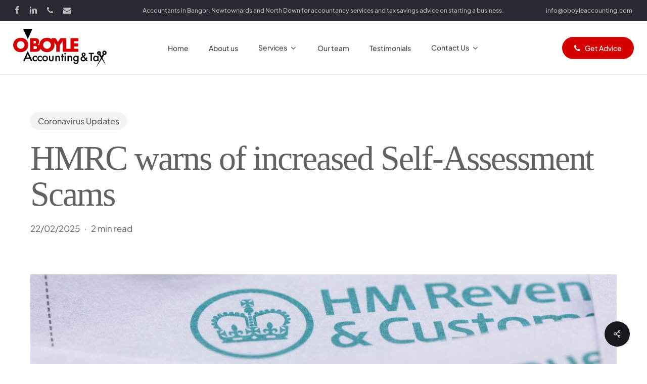

--- FILE ---
content_type: text/html; charset=utf-8
request_url: https://www.google.com/recaptcha/api2/anchor?ar=1&k=6LcLppgUAAAAAAMFs0lswSOm4Aeoq36ueTYKqiCx&co=aHR0cHM6Ly9vYm95bGVhY2NvdW50aW5nLmNvbTo0NDM.&hl=en&v=PoyoqOPhxBO7pBk68S4YbpHZ&theme=light&size=invisible&anchor-ms=20000&execute-ms=30000&cb=kssbh4qflaze
body_size: 48738
content:
<!DOCTYPE HTML><html dir="ltr" lang="en"><head><meta http-equiv="Content-Type" content="text/html; charset=UTF-8">
<meta http-equiv="X-UA-Compatible" content="IE=edge">
<title>reCAPTCHA</title>
<style type="text/css">
/* cyrillic-ext */
@font-face {
  font-family: 'Roboto';
  font-style: normal;
  font-weight: 400;
  font-stretch: 100%;
  src: url(//fonts.gstatic.com/s/roboto/v48/KFO7CnqEu92Fr1ME7kSn66aGLdTylUAMa3GUBHMdazTgWw.woff2) format('woff2');
  unicode-range: U+0460-052F, U+1C80-1C8A, U+20B4, U+2DE0-2DFF, U+A640-A69F, U+FE2E-FE2F;
}
/* cyrillic */
@font-face {
  font-family: 'Roboto';
  font-style: normal;
  font-weight: 400;
  font-stretch: 100%;
  src: url(//fonts.gstatic.com/s/roboto/v48/KFO7CnqEu92Fr1ME7kSn66aGLdTylUAMa3iUBHMdazTgWw.woff2) format('woff2');
  unicode-range: U+0301, U+0400-045F, U+0490-0491, U+04B0-04B1, U+2116;
}
/* greek-ext */
@font-face {
  font-family: 'Roboto';
  font-style: normal;
  font-weight: 400;
  font-stretch: 100%;
  src: url(//fonts.gstatic.com/s/roboto/v48/KFO7CnqEu92Fr1ME7kSn66aGLdTylUAMa3CUBHMdazTgWw.woff2) format('woff2');
  unicode-range: U+1F00-1FFF;
}
/* greek */
@font-face {
  font-family: 'Roboto';
  font-style: normal;
  font-weight: 400;
  font-stretch: 100%;
  src: url(//fonts.gstatic.com/s/roboto/v48/KFO7CnqEu92Fr1ME7kSn66aGLdTylUAMa3-UBHMdazTgWw.woff2) format('woff2');
  unicode-range: U+0370-0377, U+037A-037F, U+0384-038A, U+038C, U+038E-03A1, U+03A3-03FF;
}
/* math */
@font-face {
  font-family: 'Roboto';
  font-style: normal;
  font-weight: 400;
  font-stretch: 100%;
  src: url(//fonts.gstatic.com/s/roboto/v48/KFO7CnqEu92Fr1ME7kSn66aGLdTylUAMawCUBHMdazTgWw.woff2) format('woff2');
  unicode-range: U+0302-0303, U+0305, U+0307-0308, U+0310, U+0312, U+0315, U+031A, U+0326-0327, U+032C, U+032F-0330, U+0332-0333, U+0338, U+033A, U+0346, U+034D, U+0391-03A1, U+03A3-03A9, U+03B1-03C9, U+03D1, U+03D5-03D6, U+03F0-03F1, U+03F4-03F5, U+2016-2017, U+2034-2038, U+203C, U+2040, U+2043, U+2047, U+2050, U+2057, U+205F, U+2070-2071, U+2074-208E, U+2090-209C, U+20D0-20DC, U+20E1, U+20E5-20EF, U+2100-2112, U+2114-2115, U+2117-2121, U+2123-214F, U+2190, U+2192, U+2194-21AE, U+21B0-21E5, U+21F1-21F2, U+21F4-2211, U+2213-2214, U+2216-22FF, U+2308-230B, U+2310, U+2319, U+231C-2321, U+2336-237A, U+237C, U+2395, U+239B-23B7, U+23D0, U+23DC-23E1, U+2474-2475, U+25AF, U+25B3, U+25B7, U+25BD, U+25C1, U+25CA, U+25CC, U+25FB, U+266D-266F, U+27C0-27FF, U+2900-2AFF, U+2B0E-2B11, U+2B30-2B4C, U+2BFE, U+3030, U+FF5B, U+FF5D, U+1D400-1D7FF, U+1EE00-1EEFF;
}
/* symbols */
@font-face {
  font-family: 'Roboto';
  font-style: normal;
  font-weight: 400;
  font-stretch: 100%;
  src: url(//fonts.gstatic.com/s/roboto/v48/KFO7CnqEu92Fr1ME7kSn66aGLdTylUAMaxKUBHMdazTgWw.woff2) format('woff2');
  unicode-range: U+0001-000C, U+000E-001F, U+007F-009F, U+20DD-20E0, U+20E2-20E4, U+2150-218F, U+2190, U+2192, U+2194-2199, U+21AF, U+21E6-21F0, U+21F3, U+2218-2219, U+2299, U+22C4-22C6, U+2300-243F, U+2440-244A, U+2460-24FF, U+25A0-27BF, U+2800-28FF, U+2921-2922, U+2981, U+29BF, U+29EB, U+2B00-2BFF, U+4DC0-4DFF, U+FFF9-FFFB, U+10140-1018E, U+10190-1019C, U+101A0, U+101D0-101FD, U+102E0-102FB, U+10E60-10E7E, U+1D2C0-1D2D3, U+1D2E0-1D37F, U+1F000-1F0FF, U+1F100-1F1AD, U+1F1E6-1F1FF, U+1F30D-1F30F, U+1F315, U+1F31C, U+1F31E, U+1F320-1F32C, U+1F336, U+1F378, U+1F37D, U+1F382, U+1F393-1F39F, U+1F3A7-1F3A8, U+1F3AC-1F3AF, U+1F3C2, U+1F3C4-1F3C6, U+1F3CA-1F3CE, U+1F3D4-1F3E0, U+1F3ED, U+1F3F1-1F3F3, U+1F3F5-1F3F7, U+1F408, U+1F415, U+1F41F, U+1F426, U+1F43F, U+1F441-1F442, U+1F444, U+1F446-1F449, U+1F44C-1F44E, U+1F453, U+1F46A, U+1F47D, U+1F4A3, U+1F4B0, U+1F4B3, U+1F4B9, U+1F4BB, U+1F4BF, U+1F4C8-1F4CB, U+1F4D6, U+1F4DA, U+1F4DF, U+1F4E3-1F4E6, U+1F4EA-1F4ED, U+1F4F7, U+1F4F9-1F4FB, U+1F4FD-1F4FE, U+1F503, U+1F507-1F50B, U+1F50D, U+1F512-1F513, U+1F53E-1F54A, U+1F54F-1F5FA, U+1F610, U+1F650-1F67F, U+1F687, U+1F68D, U+1F691, U+1F694, U+1F698, U+1F6AD, U+1F6B2, U+1F6B9-1F6BA, U+1F6BC, U+1F6C6-1F6CF, U+1F6D3-1F6D7, U+1F6E0-1F6EA, U+1F6F0-1F6F3, U+1F6F7-1F6FC, U+1F700-1F7FF, U+1F800-1F80B, U+1F810-1F847, U+1F850-1F859, U+1F860-1F887, U+1F890-1F8AD, U+1F8B0-1F8BB, U+1F8C0-1F8C1, U+1F900-1F90B, U+1F93B, U+1F946, U+1F984, U+1F996, U+1F9E9, U+1FA00-1FA6F, U+1FA70-1FA7C, U+1FA80-1FA89, U+1FA8F-1FAC6, U+1FACE-1FADC, U+1FADF-1FAE9, U+1FAF0-1FAF8, U+1FB00-1FBFF;
}
/* vietnamese */
@font-face {
  font-family: 'Roboto';
  font-style: normal;
  font-weight: 400;
  font-stretch: 100%;
  src: url(//fonts.gstatic.com/s/roboto/v48/KFO7CnqEu92Fr1ME7kSn66aGLdTylUAMa3OUBHMdazTgWw.woff2) format('woff2');
  unicode-range: U+0102-0103, U+0110-0111, U+0128-0129, U+0168-0169, U+01A0-01A1, U+01AF-01B0, U+0300-0301, U+0303-0304, U+0308-0309, U+0323, U+0329, U+1EA0-1EF9, U+20AB;
}
/* latin-ext */
@font-face {
  font-family: 'Roboto';
  font-style: normal;
  font-weight: 400;
  font-stretch: 100%;
  src: url(//fonts.gstatic.com/s/roboto/v48/KFO7CnqEu92Fr1ME7kSn66aGLdTylUAMa3KUBHMdazTgWw.woff2) format('woff2');
  unicode-range: U+0100-02BA, U+02BD-02C5, U+02C7-02CC, U+02CE-02D7, U+02DD-02FF, U+0304, U+0308, U+0329, U+1D00-1DBF, U+1E00-1E9F, U+1EF2-1EFF, U+2020, U+20A0-20AB, U+20AD-20C0, U+2113, U+2C60-2C7F, U+A720-A7FF;
}
/* latin */
@font-face {
  font-family: 'Roboto';
  font-style: normal;
  font-weight: 400;
  font-stretch: 100%;
  src: url(//fonts.gstatic.com/s/roboto/v48/KFO7CnqEu92Fr1ME7kSn66aGLdTylUAMa3yUBHMdazQ.woff2) format('woff2');
  unicode-range: U+0000-00FF, U+0131, U+0152-0153, U+02BB-02BC, U+02C6, U+02DA, U+02DC, U+0304, U+0308, U+0329, U+2000-206F, U+20AC, U+2122, U+2191, U+2193, U+2212, U+2215, U+FEFF, U+FFFD;
}
/* cyrillic-ext */
@font-face {
  font-family: 'Roboto';
  font-style: normal;
  font-weight: 500;
  font-stretch: 100%;
  src: url(//fonts.gstatic.com/s/roboto/v48/KFO7CnqEu92Fr1ME7kSn66aGLdTylUAMa3GUBHMdazTgWw.woff2) format('woff2');
  unicode-range: U+0460-052F, U+1C80-1C8A, U+20B4, U+2DE0-2DFF, U+A640-A69F, U+FE2E-FE2F;
}
/* cyrillic */
@font-face {
  font-family: 'Roboto';
  font-style: normal;
  font-weight: 500;
  font-stretch: 100%;
  src: url(//fonts.gstatic.com/s/roboto/v48/KFO7CnqEu92Fr1ME7kSn66aGLdTylUAMa3iUBHMdazTgWw.woff2) format('woff2');
  unicode-range: U+0301, U+0400-045F, U+0490-0491, U+04B0-04B1, U+2116;
}
/* greek-ext */
@font-face {
  font-family: 'Roboto';
  font-style: normal;
  font-weight: 500;
  font-stretch: 100%;
  src: url(//fonts.gstatic.com/s/roboto/v48/KFO7CnqEu92Fr1ME7kSn66aGLdTylUAMa3CUBHMdazTgWw.woff2) format('woff2');
  unicode-range: U+1F00-1FFF;
}
/* greek */
@font-face {
  font-family: 'Roboto';
  font-style: normal;
  font-weight: 500;
  font-stretch: 100%;
  src: url(//fonts.gstatic.com/s/roboto/v48/KFO7CnqEu92Fr1ME7kSn66aGLdTylUAMa3-UBHMdazTgWw.woff2) format('woff2');
  unicode-range: U+0370-0377, U+037A-037F, U+0384-038A, U+038C, U+038E-03A1, U+03A3-03FF;
}
/* math */
@font-face {
  font-family: 'Roboto';
  font-style: normal;
  font-weight: 500;
  font-stretch: 100%;
  src: url(//fonts.gstatic.com/s/roboto/v48/KFO7CnqEu92Fr1ME7kSn66aGLdTylUAMawCUBHMdazTgWw.woff2) format('woff2');
  unicode-range: U+0302-0303, U+0305, U+0307-0308, U+0310, U+0312, U+0315, U+031A, U+0326-0327, U+032C, U+032F-0330, U+0332-0333, U+0338, U+033A, U+0346, U+034D, U+0391-03A1, U+03A3-03A9, U+03B1-03C9, U+03D1, U+03D5-03D6, U+03F0-03F1, U+03F4-03F5, U+2016-2017, U+2034-2038, U+203C, U+2040, U+2043, U+2047, U+2050, U+2057, U+205F, U+2070-2071, U+2074-208E, U+2090-209C, U+20D0-20DC, U+20E1, U+20E5-20EF, U+2100-2112, U+2114-2115, U+2117-2121, U+2123-214F, U+2190, U+2192, U+2194-21AE, U+21B0-21E5, U+21F1-21F2, U+21F4-2211, U+2213-2214, U+2216-22FF, U+2308-230B, U+2310, U+2319, U+231C-2321, U+2336-237A, U+237C, U+2395, U+239B-23B7, U+23D0, U+23DC-23E1, U+2474-2475, U+25AF, U+25B3, U+25B7, U+25BD, U+25C1, U+25CA, U+25CC, U+25FB, U+266D-266F, U+27C0-27FF, U+2900-2AFF, U+2B0E-2B11, U+2B30-2B4C, U+2BFE, U+3030, U+FF5B, U+FF5D, U+1D400-1D7FF, U+1EE00-1EEFF;
}
/* symbols */
@font-face {
  font-family: 'Roboto';
  font-style: normal;
  font-weight: 500;
  font-stretch: 100%;
  src: url(//fonts.gstatic.com/s/roboto/v48/KFO7CnqEu92Fr1ME7kSn66aGLdTylUAMaxKUBHMdazTgWw.woff2) format('woff2');
  unicode-range: U+0001-000C, U+000E-001F, U+007F-009F, U+20DD-20E0, U+20E2-20E4, U+2150-218F, U+2190, U+2192, U+2194-2199, U+21AF, U+21E6-21F0, U+21F3, U+2218-2219, U+2299, U+22C4-22C6, U+2300-243F, U+2440-244A, U+2460-24FF, U+25A0-27BF, U+2800-28FF, U+2921-2922, U+2981, U+29BF, U+29EB, U+2B00-2BFF, U+4DC0-4DFF, U+FFF9-FFFB, U+10140-1018E, U+10190-1019C, U+101A0, U+101D0-101FD, U+102E0-102FB, U+10E60-10E7E, U+1D2C0-1D2D3, U+1D2E0-1D37F, U+1F000-1F0FF, U+1F100-1F1AD, U+1F1E6-1F1FF, U+1F30D-1F30F, U+1F315, U+1F31C, U+1F31E, U+1F320-1F32C, U+1F336, U+1F378, U+1F37D, U+1F382, U+1F393-1F39F, U+1F3A7-1F3A8, U+1F3AC-1F3AF, U+1F3C2, U+1F3C4-1F3C6, U+1F3CA-1F3CE, U+1F3D4-1F3E0, U+1F3ED, U+1F3F1-1F3F3, U+1F3F5-1F3F7, U+1F408, U+1F415, U+1F41F, U+1F426, U+1F43F, U+1F441-1F442, U+1F444, U+1F446-1F449, U+1F44C-1F44E, U+1F453, U+1F46A, U+1F47D, U+1F4A3, U+1F4B0, U+1F4B3, U+1F4B9, U+1F4BB, U+1F4BF, U+1F4C8-1F4CB, U+1F4D6, U+1F4DA, U+1F4DF, U+1F4E3-1F4E6, U+1F4EA-1F4ED, U+1F4F7, U+1F4F9-1F4FB, U+1F4FD-1F4FE, U+1F503, U+1F507-1F50B, U+1F50D, U+1F512-1F513, U+1F53E-1F54A, U+1F54F-1F5FA, U+1F610, U+1F650-1F67F, U+1F687, U+1F68D, U+1F691, U+1F694, U+1F698, U+1F6AD, U+1F6B2, U+1F6B9-1F6BA, U+1F6BC, U+1F6C6-1F6CF, U+1F6D3-1F6D7, U+1F6E0-1F6EA, U+1F6F0-1F6F3, U+1F6F7-1F6FC, U+1F700-1F7FF, U+1F800-1F80B, U+1F810-1F847, U+1F850-1F859, U+1F860-1F887, U+1F890-1F8AD, U+1F8B0-1F8BB, U+1F8C0-1F8C1, U+1F900-1F90B, U+1F93B, U+1F946, U+1F984, U+1F996, U+1F9E9, U+1FA00-1FA6F, U+1FA70-1FA7C, U+1FA80-1FA89, U+1FA8F-1FAC6, U+1FACE-1FADC, U+1FADF-1FAE9, U+1FAF0-1FAF8, U+1FB00-1FBFF;
}
/* vietnamese */
@font-face {
  font-family: 'Roboto';
  font-style: normal;
  font-weight: 500;
  font-stretch: 100%;
  src: url(//fonts.gstatic.com/s/roboto/v48/KFO7CnqEu92Fr1ME7kSn66aGLdTylUAMa3OUBHMdazTgWw.woff2) format('woff2');
  unicode-range: U+0102-0103, U+0110-0111, U+0128-0129, U+0168-0169, U+01A0-01A1, U+01AF-01B0, U+0300-0301, U+0303-0304, U+0308-0309, U+0323, U+0329, U+1EA0-1EF9, U+20AB;
}
/* latin-ext */
@font-face {
  font-family: 'Roboto';
  font-style: normal;
  font-weight: 500;
  font-stretch: 100%;
  src: url(//fonts.gstatic.com/s/roboto/v48/KFO7CnqEu92Fr1ME7kSn66aGLdTylUAMa3KUBHMdazTgWw.woff2) format('woff2');
  unicode-range: U+0100-02BA, U+02BD-02C5, U+02C7-02CC, U+02CE-02D7, U+02DD-02FF, U+0304, U+0308, U+0329, U+1D00-1DBF, U+1E00-1E9F, U+1EF2-1EFF, U+2020, U+20A0-20AB, U+20AD-20C0, U+2113, U+2C60-2C7F, U+A720-A7FF;
}
/* latin */
@font-face {
  font-family: 'Roboto';
  font-style: normal;
  font-weight: 500;
  font-stretch: 100%;
  src: url(//fonts.gstatic.com/s/roboto/v48/KFO7CnqEu92Fr1ME7kSn66aGLdTylUAMa3yUBHMdazQ.woff2) format('woff2');
  unicode-range: U+0000-00FF, U+0131, U+0152-0153, U+02BB-02BC, U+02C6, U+02DA, U+02DC, U+0304, U+0308, U+0329, U+2000-206F, U+20AC, U+2122, U+2191, U+2193, U+2212, U+2215, U+FEFF, U+FFFD;
}
/* cyrillic-ext */
@font-face {
  font-family: 'Roboto';
  font-style: normal;
  font-weight: 900;
  font-stretch: 100%;
  src: url(//fonts.gstatic.com/s/roboto/v48/KFO7CnqEu92Fr1ME7kSn66aGLdTylUAMa3GUBHMdazTgWw.woff2) format('woff2');
  unicode-range: U+0460-052F, U+1C80-1C8A, U+20B4, U+2DE0-2DFF, U+A640-A69F, U+FE2E-FE2F;
}
/* cyrillic */
@font-face {
  font-family: 'Roboto';
  font-style: normal;
  font-weight: 900;
  font-stretch: 100%;
  src: url(//fonts.gstatic.com/s/roboto/v48/KFO7CnqEu92Fr1ME7kSn66aGLdTylUAMa3iUBHMdazTgWw.woff2) format('woff2');
  unicode-range: U+0301, U+0400-045F, U+0490-0491, U+04B0-04B1, U+2116;
}
/* greek-ext */
@font-face {
  font-family: 'Roboto';
  font-style: normal;
  font-weight: 900;
  font-stretch: 100%;
  src: url(//fonts.gstatic.com/s/roboto/v48/KFO7CnqEu92Fr1ME7kSn66aGLdTylUAMa3CUBHMdazTgWw.woff2) format('woff2');
  unicode-range: U+1F00-1FFF;
}
/* greek */
@font-face {
  font-family: 'Roboto';
  font-style: normal;
  font-weight: 900;
  font-stretch: 100%;
  src: url(//fonts.gstatic.com/s/roboto/v48/KFO7CnqEu92Fr1ME7kSn66aGLdTylUAMa3-UBHMdazTgWw.woff2) format('woff2');
  unicode-range: U+0370-0377, U+037A-037F, U+0384-038A, U+038C, U+038E-03A1, U+03A3-03FF;
}
/* math */
@font-face {
  font-family: 'Roboto';
  font-style: normal;
  font-weight: 900;
  font-stretch: 100%;
  src: url(//fonts.gstatic.com/s/roboto/v48/KFO7CnqEu92Fr1ME7kSn66aGLdTylUAMawCUBHMdazTgWw.woff2) format('woff2');
  unicode-range: U+0302-0303, U+0305, U+0307-0308, U+0310, U+0312, U+0315, U+031A, U+0326-0327, U+032C, U+032F-0330, U+0332-0333, U+0338, U+033A, U+0346, U+034D, U+0391-03A1, U+03A3-03A9, U+03B1-03C9, U+03D1, U+03D5-03D6, U+03F0-03F1, U+03F4-03F5, U+2016-2017, U+2034-2038, U+203C, U+2040, U+2043, U+2047, U+2050, U+2057, U+205F, U+2070-2071, U+2074-208E, U+2090-209C, U+20D0-20DC, U+20E1, U+20E5-20EF, U+2100-2112, U+2114-2115, U+2117-2121, U+2123-214F, U+2190, U+2192, U+2194-21AE, U+21B0-21E5, U+21F1-21F2, U+21F4-2211, U+2213-2214, U+2216-22FF, U+2308-230B, U+2310, U+2319, U+231C-2321, U+2336-237A, U+237C, U+2395, U+239B-23B7, U+23D0, U+23DC-23E1, U+2474-2475, U+25AF, U+25B3, U+25B7, U+25BD, U+25C1, U+25CA, U+25CC, U+25FB, U+266D-266F, U+27C0-27FF, U+2900-2AFF, U+2B0E-2B11, U+2B30-2B4C, U+2BFE, U+3030, U+FF5B, U+FF5D, U+1D400-1D7FF, U+1EE00-1EEFF;
}
/* symbols */
@font-face {
  font-family: 'Roboto';
  font-style: normal;
  font-weight: 900;
  font-stretch: 100%;
  src: url(//fonts.gstatic.com/s/roboto/v48/KFO7CnqEu92Fr1ME7kSn66aGLdTylUAMaxKUBHMdazTgWw.woff2) format('woff2');
  unicode-range: U+0001-000C, U+000E-001F, U+007F-009F, U+20DD-20E0, U+20E2-20E4, U+2150-218F, U+2190, U+2192, U+2194-2199, U+21AF, U+21E6-21F0, U+21F3, U+2218-2219, U+2299, U+22C4-22C6, U+2300-243F, U+2440-244A, U+2460-24FF, U+25A0-27BF, U+2800-28FF, U+2921-2922, U+2981, U+29BF, U+29EB, U+2B00-2BFF, U+4DC0-4DFF, U+FFF9-FFFB, U+10140-1018E, U+10190-1019C, U+101A0, U+101D0-101FD, U+102E0-102FB, U+10E60-10E7E, U+1D2C0-1D2D3, U+1D2E0-1D37F, U+1F000-1F0FF, U+1F100-1F1AD, U+1F1E6-1F1FF, U+1F30D-1F30F, U+1F315, U+1F31C, U+1F31E, U+1F320-1F32C, U+1F336, U+1F378, U+1F37D, U+1F382, U+1F393-1F39F, U+1F3A7-1F3A8, U+1F3AC-1F3AF, U+1F3C2, U+1F3C4-1F3C6, U+1F3CA-1F3CE, U+1F3D4-1F3E0, U+1F3ED, U+1F3F1-1F3F3, U+1F3F5-1F3F7, U+1F408, U+1F415, U+1F41F, U+1F426, U+1F43F, U+1F441-1F442, U+1F444, U+1F446-1F449, U+1F44C-1F44E, U+1F453, U+1F46A, U+1F47D, U+1F4A3, U+1F4B0, U+1F4B3, U+1F4B9, U+1F4BB, U+1F4BF, U+1F4C8-1F4CB, U+1F4D6, U+1F4DA, U+1F4DF, U+1F4E3-1F4E6, U+1F4EA-1F4ED, U+1F4F7, U+1F4F9-1F4FB, U+1F4FD-1F4FE, U+1F503, U+1F507-1F50B, U+1F50D, U+1F512-1F513, U+1F53E-1F54A, U+1F54F-1F5FA, U+1F610, U+1F650-1F67F, U+1F687, U+1F68D, U+1F691, U+1F694, U+1F698, U+1F6AD, U+1F6B2, U+1F6B9-1F6BA, U+1F6BC, U+1F6C6-1F6CF, U+1F6D3-1F6D7, U+1F6E0-1F6EA, U+1F6F0-1F6F3, U+1F6F7-1F6FC, U+1F700-1F7FF, U+1F800-1F80B, U+1F810-1F847, U+1F850-1F859, U+1F860-1F887, U+1F890-1F8AD, U+1F8B0-1F8BB, U+1F8C0-1F8C1, U+1F900-1F90B, U+1F93B, U+1F946, U+1F984, U+1F996, U+1F9E9, U+1FA00-1FA6F, U+1FA70-1FA7C, U+1FA80-1FA89, U+1FA8F-1FAC6, U+1FACE-1FADC, U+1FADF-1FAE9, U+1FAF0-1FAF8, U+1FB00-1FBFF;
}
/* vietnamese */
@font-face {
  font-family: 'Roboto';
  font-style: normal;
  font-weight: 900;
  font-stretch: 100%;
  src: url(//fonts.gstatic.com/s/roboto/v48/KFO7CnqEu92Fr1ME7kSn66aGLdTylUAMa3OUBHMdazTgWw.woff2) format('woff2');
  unicode-range: U+0102-0103, U+0110-0111, U+0128-0129, U+0168-0169, U+01A0-01A1, U+01AF-01B0, U+0300-0301, U+0303-0304, U+0308-0309, U+0323, U+0329, U+1EA0-1EF9, U+20AB;
}
/* latin-ext */
@font-face {
  font-family: 'Roboto';
  font-style: normal;
  font-weight: 900;
  font-stretch: 100%;
  src: url(//fonts.gstatic.com/s/roboto/v48/KFO7CnqEu92Fr1ME7kSn66aGLdTylUAMa3KUBHMdazTgWw.woff2) format('woff2');
  unicode-range: U+0100-02BA, U+02BD-02C5, U+02C7-02CC, U+02CE-02D7, U+02DD-02FF, U+0304, U+0308, U+0329, U+1D00-1DBF, U+1E00-1E9F, U+1EF2-1EFF, U+2020, U+20A0-20AB, U+20AD-20C0, U+2113, U+2C60-2C7F, U+A720-A7FF;
}
/* latin */
@font-face {
  font-family: 'Roboto';
  font-style: normal;
  font-weight: 900;
  font-stretch: 100%;
  src: url(//fonts.gstatic.com/s/roboto/v48/KFO7CnqEu92Fr1ME7kSn66aGLdTylUAMa3yUBHMdazQ.woff2) format('woff2');
  unicode-range: U+0000-00FF, U+0131, U+0152-0153, U+02BB-02BC, U+02C6, U+02DA, U+02DC, U+0304, U+0308, U+0329, U+2000-206F, U+20AC, U+2122, U+2191, U+2193, U+2212, U+2215, U+FEFF, U+FFFD;
}

</style>
<link rel="stylesheet" type="text/css" href="https://www.gstatic.com/recaptcha/releases/PoyoqOPhxBO7pBk68S4YbpHZ/styles__ltr.css">
<script nonce="3OloFlmacypVXAaLS_zpTw" type="text/javascript">window['__recaptcha_api'] = 'https://www.google.com/recaptcha/api2/';</script>
<script type="text/javascript" src="https://www.gstatic.com/recaptcha/releases/PoyoqOPhxBO7pBk68S4YbpHZ/recaptcha__en.js" nonce="3OloFlmacypVXAaLS_zpTw">
      
    </script></head>
<body><div id="rc-anchor-alert" class="rc-anchor-alert"></div>
<input type="hidden" id="recaptcha-token" value="[base64]">
<script type="text/javascript" nonce="3OloFlmacypVXAaLS_zpTw">
      recaptcha.anchor.Main.init("[\x22ainput\x22,[\x22bgdata\x22,\x22\x22,\[base64]/[base64]/[base64]/bmV3IHJbeF0oY1swXSk6RT09Mj9uZXcgclt4XShjWzBdLGNbMV0pOkU9PTM/bmV3IHJbeF0oY1swXSxjWzFdLGNbMl0pOkU9PTQ/[base64]/[base64]/[base64]/[base64]/[base64]/[base64]/[base64]/[base64]\x22,\[base64]\x22,\x22cijCpMKtEgE/[base64]/[base64]/Ch8Oyw7E6b3BCLcKeKD3CjBHClVsBwp3DgMOTw4jDswzDqTBRBRtXSMK/wrU9EMO+w4lBwpJ3N8Kfwp/Dr8Obw4o7w7fCtRpBND/CtcOow6VlTcKvw5rDisKTw7zCvD4vwoJuVDUre14Sw45Twpd3w5pjEsK1H8OZw5jDvUhgHcOXw4vDtsOpJlFsw6nCp17Dk0vDrRHCgcKRZQZyEcOORMOSw6xfw7LCuWbClMOow4vCgsOPw50qbXRKfcOZRi3CmMOPMSgUw6sFwqHDoMOJw6HCt8Olwo/CpzlGw5XCosKzwrRcwqHDjCB2wqPDqMKVw55MwpszJcKJE8Osw7/[base64]/Dql3CqTsgw4LCpMKOPMKpwp0Ew7NZwrbChcOcbsOuFkzCt8Kaw47DlwnCp3LDucKPw5NwDsO4W00ResKkK8KOKcK1LUYFHMKowpASKGbChMK3ecO6w58PwqEMZ1dXw59LwrbDv8Kgf8K6wrQIw7/DgMKNwpHDnXgkRsKgwozDv0/DicOkw6MPwotPwr7CjcObw7rCkyhqw5RhwoVdw7zCp0XDtFR/a0RzFsKPwo4nYcOcw5nDulvDg8O8w69HRsOuf2LCucKQKxQeSC0IwqNWwrVNd3LDs8OjflLCpMK5dG4QwqVbPcOmw5zCpA3Cq3fDig7Dg8KWwrvCk8OTVMOBQEbDiVpnw6loWsObw40/w5A9CsKTJULDmMKfTsKsw5HDgcO5fm8WLMKPw7TDvlFZwqHCsmvCu8OfB8OaMSPDpATDnCDDvsOleErDnjgDwrhjLW98HsOww7tPEsKiw5HCkFTCmFvDs8K0wq/Dlx1Lw7nDmV9nKcOXwpjDuTPCmjh3w6TCuhsbwpfCqcK0VcKdR8KDw7nCoWYoaSDDrlJOwrpKIRvDgRxUwqLCvsKUVFNiwqttwoxUwp0Iw7ptJsO6S8OLwrZlwqlXYSzDgUsWFcOVw7vCmxhqwrQKwqrDqcO4LcKLN8O/GRsRwqYRwqbCu8OARsKHOml9DcOPHADCsHTDljnDg8KWQsOxw68NOMO9w7/CoXYuwrXCoMO2eMO6wrjCmyDDomV0wpMNw7c5wphLwpANw68gRcK7FsK1w43Dl8ORFsK1FRTDrjIYQsOGwq7DqMKiw5ZWacKYN8OPwqjDo8KeaVdBw6/[base64]/[base64]/CkXLDpVvDvz8BwpUqw6BZVMKCNngLbsKvw7zCg8O7w4HCk1FSw4w3acKdWsKfbH3CinJfw5ptAUfDnj3Ct8OCw5fCl1JabzLDsSdrRsO/[base64]/DoDrDs8OJw7LDr8KXwpMTw57Ch2bDm8KSDMKBw6zCoMO9wpzCrE3ConBEaGnClQ4mw440w7XCvS/DvsK3w5TDvhk+MsKNw7LDqcKxJsOXwpQfw4nDn8OPw7bCjsO8worDvsOmFkM+WxIuw65XBMOPAsK7fwJ9Xh9YwoHDk8OcwrYgwpXDqghQwqs+wobDozXDky06wqzCnQHCncOmdCFAYTjCtMK1VMOTw7I1MsKOwrfCoB/Cu8KCLcOgJh/DogdZwpXClwXCtRs/McOKwq7DtHbDosOBIMKiUlQDUcOEw40FJxTCowrCrHpvHcOcPcOMwpPDvAzDqMOPBhfDrTPCjmkiY8OFwqrCoB3CmzjDkFbClW3Do2LCqThTAhbCnsKWBcORwqHCicOjRQ4gwrDCkMOnwrouSDgPPMKUwr9XKsOjw5dIw6/CisKNBWQZwpnCkydEw4zChFFRwqEiwrd2XXvCisO1w5jCoMOWVTPChUvCmsKACMOpwoxLAmvCi3/DjEYnG8Krw61oYMOPLgTCtF3Dqz1Lw7ARDT3CmsKHwooYwp3DqmjDkl9ROV1/NcKxWAkHw7RHCcOcw5VMwptTEjscw4Emw6jDrMOqEMKCw4bClijDikUFAHHDscKgNh8cw5bClRfCnMKSwoYtYSvDosOuGT7CqMOFPCkRLMK8LMO6wqpjGA/DssOmwq3DixbCtsKsU8OcZMK5ZcOtcjMQE8KJwrDDqkopwoQeXlbDtCfDoj7Cu8OEFAoHw4jDmMODwrLCu8K7wpAQwokdw4ovw7pLwqA4wovDucOQw65owrIwdGfCu8Kswqc+woN/w7hgHcOKEcO7w4jCrcOVw4sWCkjDisOSw5jCpl/Dv8KGw7vCrMOrwqklX8OkSsK1VcOVd8KBwo9uTsO8dw9ew6HDiDEYw4UAw5/Dix7DqsOhRsORPhfDscKPw5bDoVhCwpAXPBkpw64nW8KzOMOKwoFbOQ0jwqFoaV3ChlFoMsOpCihtQMKRw5/DsQxTYcO+T8KfaMK5IxvDug7DvMOFwozCmsKtwqDDs8O5QcKSwoEbUsKFw5w8wrXCq3wNwoZOw5HDlCDDjiMpB8OmIcOmcnZBwqMHfMKGNMOfeAVsV2PDogLDkxDCkwjCosOUZcONwrDDiQNjw5F9TMKTP1PCr8OXw7hnZEgzw6c9w4VOTMO/[base64]/DhsOgBsK9woh0w7B8wpN/w4xGwrAmw7XCt1vDgjg7BsODWBJpZ8KRGMOgHlLChzwVc3ZHHlkuBcK7w45iw785w4fCgMOOIcKmPsOLw4jChMOhXFXDkcKpw4nDoSwOwo5gw43Cj8KeC8OzCMKBF1V8wrNRCMOCMntEw6/DlRbCqXo4wpJIChLDrMKBNXVpLjfDvcOuw4QWNcKXwozCncONw6bClkA8VnrCisO8wr3DmH4/wqbDiMOSwrAywo7DmcKmwr3CjcK2cgMrwrHDg1PCpXIawpjDmsK7wpRoccK8w41RCMOEwoNYMsOBwpDCusKqesOUA8Kxw4XCqR/DocKHw7QLOsKMMMOhIcOZw7/CuMKLSMOBXQvDrBhzw7hDw57Du8OkHcOELcO/fMO2FG4KdSzCsxTCp8KtHTxuwrcvw4XDoUtzOS7CsgEyUsOBKcOdw7HDiMOBwp/CiC/[base64]/[base64]/wrEFwptFwr7DrsKowp/CmzJCTzMtw5BxGGAfQR7DosKWwptKS3dkVmUMw7LCmm3Dg0LDmG3ClQfDtsOqSxpUwpbDrzkCwqLCpsOkSGjDg8OrLMOswrw2ZsOow4lQNwLDtn/Dk2TDkWFXwrUiw5gvWsKzw4kewpd3ADB0w4/[base64]/[base64]/[base64]/DjcOQw5FlHFnDgcOtTRFUOcK+w6DCk8KQw4TDhcO2wpjDv8OFw5jCtlFxZMKBwpczSHwKw6fDlznDo8OAw5HDo8OmRsKUwrnCssK8wonCiStMwrgET8O7woJ+wo5jw5bDscOFDW3CrUnCnTZwwrENH8Ojwr7DjsKZd8OFw73CkcKuw7BgNgnDocKkw5HClMO4YR/[base64]/[base64]/[base64]/[base64]/[base64]/EsKjw7A+wqLDt8ONJMKTRMOqw5xMXRDDocKnwoxDLzDCnHDCoyZNw4/CqGhvwpbCp8O2aMKcFgxCwqHDqcKJfFDDh8O/fG7Dt0bDhgrDhBskZ8OXQ8K/R8Oiw4h6w5VLwoXDg8KzwoHCpTfChcOBw6EKw5vDrFjDhU5lLxQ+NGXCn8Knw4YPWsOkwoZ3w7MCwoYlLMKgw5HCnsK0XggpMMOXwpNew47CvhtDK8ObcmDCgsOxMcKtesKHw6JOw5QRRsOwFcKCPsKXw6rDo8KpwpTCoMOpLDbClsO3wpQgw4XDrURcwrwtw6/DoBEzwqLCn39lwqTDmMKIOyQIGcKzw4p/Kk/DhwbDhsKhwpEEwozCnFnCvcOJw65XeQYsw4MEw6TCoMKOXMKhw5bCsMK8w64yw6HCjMOHwocfJ8K8wqMYw4zClDMTOC8jw7rCjVYmw6rCjcKXIsOrwpZcFsO2IsOmw5Yhwo/DvsOuwobDkh7Dly/CvDfCjCHDg8KYdWbCocKcwoRCa0nDphHCqE7DthrDuyguwr3ChsKfIWMWwpAFwo/DpcOJwokXPcK5XcKpw7oHw4VaSMK5w6zCvsKowoNFVsOPHDHCqinCkMKTYV/[base64]/[base64]/CvcOZMsKJEXnCrUVTw4NiVRnCqn06AsKswqHDpH/[base64]/wprCvsKPUcOhwofDjm1GAcKqw5PCgcK0fATDo8OSfMKOw6XDnsKUfMOABMOcwqLCjGo7w5w2wo/DjFlDaMKzQQJAw5LCmnDClMKWY8KIZsOfw7zCtcOtZsKRwqHDjMOVwodoQm0Qw57CscK1w6sXZsOIVcOkwpF3SsOswqd1w6TCpcKyXMOSw7rDpcKmDWTDghrDtcKUw5XCqMKqdHckOsOMBsOcwqY/[base64]/DjGTDn8OwwrfDsMKrbXXCg0/DqMOeUsOYwp7ClDF2w68uZcKtKwIvaMOkwoh9wp/DpXF5TsKlMRdww6fDocKhwonDl8OywpfCm8KCw5gEMMKywqpdwqHClMKjOFwvw7TCmcKbwqHCrcOhZ8KnwrtPDQ9swp8ewq9ROTIkw6MgX8KKwpYCFjfCvwJgbVrCnsKLw6bDh8Ozw45vKU/CmiXCjD7DlsO7DyrCgwjCnMO8w5MawqjDksOXS8KZwrEaFgt7woLDisKGZzs9BcOeO8OZNVTDk8O4w45kDsOeFTcqw5bDu8OqHsKCw5TDhFjCh251XQgdI2PDmMKsw5TClx5OP8O5RMKBwrPDt8O7dsKrw68zI8KSwrErwqEWwq/CnMOjV8Kawo/DksOsHsOnw7XCmsOwwoLDsRDDrHZEwq5RCcOfw4bClcKDfsOkwpnDiMO8PDwbw6HDqMO2MMKqcMKSwrkNTsOhGcKew4pGYMKYXTgBwpjCj8O1GTBuKMKywovDo0gKVy3CpMOeF8OTZ1wNQXPDlMKpBh9TYEZuK8K8Q23DncOsT8KZIcOTwrjCjcKeTj/Cimxfw63CisOTw6/CisOWZxPDuULDv8O0woE5TBXClcOsw5LCrsKbJsKIw7x8NmLCmiBHHw/CmsObLxDCvX3CjQ5Jw6ZSWyPDqAoqw4PDrzAswrbCrsOCw5vClh/Dv8KPw5FkwrfDlMO8w68Qw7dLwpzDuAvChsOhFX0USMKoHxYXOMOowp3DlsO0wojCmcKSw6HCicKmd07CoMOYwoXDkcOuIlEDw4djcioHPcONHMOaXcKJwp1Jw6RDNTQWw43DqVZIwoAPwrTCszY5wqjCnMO2wq/Cl31MbAAhLzzCicKRBCoxw5t0F8OJwptiXsOtcsK/w67DunzDssO1w5PDtiBnwpfCug/[base64]/[base64]/DnsKYwr7CnXNUe8O8esKww6Y1UcKJw5TDsRsZw7jCtMO4ISPDnxrClMKNw6vDtF3DkW0uCsKkOh/CkHbCuMKEwoY0ScKORSMUf8K7w4XCmyTDl8KcJsOqwrTDq8KZwo96RAvCox/DpnsVwr1AwpLCkMO9w7jCmcOuwovDvx5WH8KsV0Z3M1zDvVIewrfDg0vCsGDCjcORwoBMw71bAsOcJMKZRMKcw706YBzCj8O3w4BZTsKjQUHCv8Orwq/DrsOifyjClAIQVsKJw6/CtGfCgVfDmSPCksOTbMO7w454PcOVZQ8AK8OPw57Dn8K9wrVNfUTDg8OPw5PCv2/DjhjDhgM0IMOnWMObwoDCocObwp3DuDTDpcKTWcK/EUTDu8K4wpBWWWTChB7Ds8OMWQpww5gJw6lMw4sUw6/CvcOHZcOnw6vDtMOgVQ5qwr4lw6JHdsOUHGlmwpBOw6HDpcOPfVsCLsOQwpDDs8OJwqjCiAMnA8KaUcKPRBkOWHjCtk0Yw6zDsMOuwpnCncK0w6DDsMKYwp9owrvDghUcwqMNMTZ0X8Oxw4fDlH/CgF3Dq3I8w4DCkcKMB1bCh3l+ZVfDq0fCvU0owr9Cw7jDkMKVw4HDu3DDmsKgw7DDqcO4w7NpbcOlLsO4ExhjN2EhdsK6w5Qjw4R8wp1Tw48xw684w6krw7bDo8KGADYXwoxseCbDncKXH8OSw5bCscK6OcOZUQ/DuhPCtMOiSSjClsKVwpPCl8OXPMKCWsOKYcKTXxDCrMKvRhxowp5/BcKXw6Iswq/CrMKTClJzwpoUeMO9esKRGRjDj07DrMOyLcOIDsKsZMOfHSZ/wrAowoB+w7FbYMO/[base64]/CksKLblHDtcK9w5rDtMOoXhktwpzClhbCssKkw6BXwoA3CMONC8K7b8KvZSjDg2DCosOfEntMw6Zfwp5ywqLDhFtgRhQTGcKkwrJhYC/DnsKHYMK/RMK0w5hNw4XDigHCvBrChRnDlsKkM8KmOCl9EAgZXsKbMcKjFMO1AzcUw5fCpizCusOOesOWwpHCmcOLw6lqWsK4wqvChQrCksOTwovCnQNSwpV+wq/[base64]/ClBDDjsKWw7EUwrsAEWNQNcOTw7PDkB0dwo3CunBbwrXCpBIUw5sVw4duw7cZwrfDvsOPJsOswoBUekBYw7DDmVrCg8K/Sm5NwojDpyRmTMOcAXgDMixrCMKHwqLDjsKAUsKWwrvDvELDjh7CjnU1worDoH/DmAHDqsKNZ2IYw7bDhzzDnX/CvsOoHm8VZMK2w5pvAS3ClsKwwo/CjcK5ccOLwrppaBMkciDCiAzCncKgM8K1bkXCsld/SsKrwqpfw4AkwqzCk8OTwrfCpcOBCMOGQgfDnMOXwpfCuV9ewrUxQMOww5N5ZcOWYX3Dj03CnQgFPMK1b0/Dq8KQwqvChxfCoCPCqcKNQ3ZLwrbCgyXCmXzCpCV6DsK8QMOSCR3DusKawoLCu8KiWS7DgHQSK8OMDsOvwrBgwqnClcKGM8K9w4jCqi3CvhrCtWEQScKzVSouw5bCmxlRUMO5wrrCgCbDsiIxwox3wqNhGk7Cs27CvU/DpFbDuFzDimHDs8ObwqQow4Uaw7PCt2VMwoNYwrjCtWfClsK8w5DDgcO2Y8O9wrpvKiZ+wrDDj8Obw5Frw43CssKWF3DDoBLDq1vChsOjS8Onw6NDw413w7pew7gDw7g1w7nDmMKfcMK+wr3DqsK0RcKWWcK/F8KyCsOmw4LCo2sLw4Yawpsuwo/DoFHDjXrDiiHDqGnDuADCpBIkf1hLwrjCnA7DuMKLIjM6AFrDrMKBUj7CtgjDgj3DpsOIw5LCqsOMHk/DgkwUwoNjwqV/wpY/w795fcKMJH9aOGTCusKYw6FBw4gPIsKUwrF5w7/[base64]/CujzDgMO+fxXDgAPCsMOcw6RvIBnDq01bwr0Mw6o0alHDrMOxw5dYLW7CvcK+TivDuVw9wpbCuxbCimbDpRMWwoDDuB7DohoiM2Zsw4XDjBjChMKPWShsLMOhH1vCq8ODw4/DqCrCqcO5R01dw7RgwqF5ayjCnB/Dm8Oow5QFw6vDlwjDniskwrXDkR0eDT05w5k3w5DDlcK2w7AswocfUcOabiIAGQoDYDPDpMK/w6Mswo0jw7LDtcOqN8KzK8KQBX7CgUTDgMOeSycXEmRcw5pVCGDDlcOTa8K5wrfDq3bCtsKdwoXDrcKhwo3DuQ7CrMK3XHjDh8KBwrjDhMK4w6/Dq8ObAhbCmk7DlcKXw5DCgcO6acKqw7LDjUcKAhU3WMOITRBPD8ONQsOEGUtvwpfCm8O9dsKJREc+woTDjUMSwpgDBMKrwo/DvFgHw5gOP8KCw7rCv8OAw7rCnMKzDcKuFzZwFyXDksOpw70YwrNKUUEPw7TDqXLDssKow5/CiMOEwrnCnMKYwrUPBMKxAyPDqkLDoMOXw5tQQMK6MG7CrSfDnMKOw43DlcKARGfCqcKQMw3Cim8vdMOmwrLCp8KlwogWJWtqbUHCisK9w6AkfsOBGwPDoMKDM2fCp8O6wqJVdsKJRsKcS8KAJcKywrFAwo/[base64]/DqcKgwr5ZRcOuQcKJwp45KsOGK8K+w7rDrFzDksO7w6I4P8OgEDttF8Onw6rDpMODw67CtQB0w6B6w47CiWI7axB3w4fDgRLCnE9KWikEOktEw7bDjAN+DwgJS8Knw6V/[base64]/PzDDiQDDo8OXw5rCn8Oow7fCssOqNMKEwqjDuAHCmQDDmGoPwqrDr8O8e8K7DMKjOEMGwpgSwqojKwbDgg4qw43ChDLCgh53wpjCnB/Dh0d+w7DCpiYLw6JMwq3DuwzCnmcBwp7Cv3QwNXFqXQLDhiA8B8OnUnnCmsOoXcOcwrBVP8KQwojCoMOww6vCkBXCr3oKDTwYBXA6w4DDgzxHEibCoWwewoDCtcO+w45ELcO6wovDmnwsOMKeNR/CsWXCuW49w4TCmsKNFTZrw4DCjRnDosOQMcK/w4IZwp03w4weX8OTNsKOw7fDrMK4Oi99w5bDrcKFw5Y8aMKgw4/DjRvCmsOyw6QWw6rDgMK8wqPCt8KMw5LDmMKpw6tJw5LDrcOPX2UUY8KTwpXDqcK1w70lOjUzwp5kZGHCugjDisOaw4rDqcKHBMKiHTfDnSg1wpw/[base64]/DpMKbw7PDvkBOXQHDhhg8CsKeXzdOVRvDo0PDjyMswqgfwostbcOpwrhsw7gRwrJhfsOMUmo7NQ/CoHDCjTUyezM4WkPDusK0w5Bow5XDiMOSw55RwqjCrcOJbA9jwofCniHCg0lCdMO/fcKPwofCpMKOwrPCsMO8W03DtcO6R13CvztATyxpwo9Xw5Eiwq3Cr8O/[base64]/csOkw7RqWMKOw6XCukp5wp0mYzk+wr/DqW/DscOLwqnDisKlCAdtw5TDlMOewpTDuHvCvx9Ewp5bcMOLcsO4wojCl8KiwprChkjCncO4IcKQK8OVwqbDkjocZFl7XcOWIcKtK8KUwo3CksO7w44Gw4dOw6PCiAgcwrDCnUXDinPDgEHCuDsmw7bDgMKCE8KxwqtKTTMLwprCgsO6Al/Cs35WwpEyw5RgdsK9ak8ib8KHKCXDohl/wqwjwpLDucORVcK6PMOSwolcw5nCi8KDQ8KGUcO3TcKBcGo9wp7CrcKsBBrCs2PDncKYf3Q1cSg4JALCjsOfGcOaw796QcKiw4xsAnrDuA3DtG/[base64]/DtUPDkMO2wp/Cj8KLW8KpwozCigbCo8Kpw41nwpskPyXDrBQZwpNVwpsRIG19wpTDgMOwNcO9VVHDulAtwpnDtMKbw53Dv2NYw4LDv8K4dsOAWhVbejnDolQCfsKmwobDv005aEZ/eRDClFXCq0QOwrIUCFvCphvCv2xYH8Oxw7/CnmfDt8ODT21Tw6RhXX5Ew6fDsMK6w6A7wr0qw71DwoXCrRQLVHXCjUoEdMKSBMKNwpfDixXCphnCjQ8gVsKVwoN2KTzClMKGwoPChijCtcOLw6zDmVtVKDzDvj7DosKwwptaw6HCtFlDwpnDiG8Hw6zDq0QqM8KwScKLe8KHwo5/w7XDuMKVHDzDjQnDvxvCvWbDl2zDtGbCiwnCkcKNMMKIIMK8PMKFQX7Cs1xBw7TCtjQyNG1PLw7Dr17CrwPChcOKSW02wrtuwoRrw5PDoMKfVBgLw77Ci8KBwr/DhsK3w6PDlcOnU3XCsRsoJsK5wpTDskclwqx9VGzCpAVXw7zCjcKmbRbCuMKnbcKDw7/Dp0dLO8OKw6/DuglUGMKJw4Icw44Tw6nChhDDgQUFK8OOw519w6YUw6gSWMKwVW3Dv8Oow6kRecO2fMKcAxjDhsOFdUI8wrtuw6zCgMK8cwDCt8O1bcOFZcKLY8OSEMKRb8OAwpnCtTIEwrdGX8KrL8Ogw6sCw5UWIcKgdMO/KsKsNsKqw5x6ODDCrgbDucOJwqjCt8OzXcKCwqbCtsKVwrokMMKFCMK8w7VkwoYsw7wHw7kjwq/[base64]/Ci8KKwqh2WHtSwqXDlh7CrMKqcmRlwovCusKww74yKgoaw7/Cml7DnMK1w442BMKNH8OdwqLDtCnDkMO7wq8Dwp8/CsKtw41Nb8KJwofDq8K4wo3ChGnDm8KAwrcQwqNTwqFCe8OYw7Uqwr3CjAR7A0bDp8Ovw5gmZWUcw5XDuEjCm8Kvw7kcw7DDrWvDvyJ7R2XDilTDskh3MmbDsHTCj8ObwqjCpMKUw4UgQMO/U8Oxw5bCjnvCiU/DmQvCnx/CuXLCi8OVwqBowpxxwrd4bHfCpMO6wrHDgMK0w7vCnnTDrcKnw5l8YyMrwpY7w6UGSQTCl8O5w7kxw7JVMxXDoMKcYMKzWwYkwq5NJEzCn8KIw5zDi8Opf1jCuy/Cp8OpdcKvG8KKw4bCqMKZIUoRwqTCvsKYU8KWDCjCvFjDoMOLwr8qBzDCnR/[base64]/wpDDoz9wbsKVw4PDhMKNN8Opwrovw6PCnEsRw4pBMsKZwoLDg8KrccKHRX7CvX4ccWBzTjzDmCPCiMK0ZQocwqXDtkNxwqfDtMKDw7TCu8KvM0/CuRrDvgbDq2ZOI8KEdjIrw7HCisOsEMKGPjwTFMKGw7Ewwp3Dg8ODasOzKmrDpk7Cg8KqK8KrCMOZw4BNwqPDkDV9TMOXwr0GwrdnwolGw5RRw7QKwqTDrMKrRm3DoF14UivCpXnCpzEOcyUCwqsNw6bDgcOUwq00DsKzLxZtPsOQDsKvVcKjw5k7wrx/fMOwPWluwp3ClMOnwp/DnTdJfnDClB9KCcKEaUnCsFfDrk3DvMKyYsONwovCgsOQAMOydFjCqMKWwrphwrMzZ8O9wrbDnzrCrsKEfQFVwoYBwpjCuSfDnRrClDAHwoZqNyfCoMOjw6bDucKRS8OSwo7CtjjDnTNyYB/Csxs2W15VwrfCpMO3FMKSw7cEw7TConnCi8OVHgDCl8O3wo3CumQWw5MHwo/CmG3DksOhwpEfw6YKKhvDqTnCq8OEw7Iiw5TDhMKew7vClsOYDg4Tw4LCmDFhPUvCp8KYO8ODEcKewpJXQMKxBMKSwqY6KEp/T1wjwqLDhiLCsFgRUMOkUlXClsKTGkbDs8KjFcOPwpBbLFvDmSdcTBDDukJSw5BIwrnDqUocw6oDecKqXFIhFMO/w4sUwpBZWhcTMMO/w4gVa8KyZ8KqJcO3ZHzCp8Ojw6xiw6nDkcODw6fDhMOfVjjDtMK3McObNcKPGl/DgSDDvMO6wofCvcOtw51swovDksOmw4rCtMOJXX5NN8K7woZLw5DCmn90YX7Dgk0MQcO+w63DnsOjw788csKfIcO/TsKaw6nCkR1CCcOxw4jDlHvDosOOZgxqwqTDiTIWGcK8YGLDrMKlw4Ucw5VQwqLDhgdowrTDv8Oww7HCpmhrw4zDlcOcBn5RwobCuMK3U8KawpdyZk96woEzwr7DkisDwojCnTQFezzDrXPChj3Dh8KmB8OpwoFseTzCqRrDlw/CijXDpkAewohFwrtHw7HCoD/DrBXCnMOWRmrCrlvDucOrIcKvHidIESTDr3c3w4/ClMOgw6rCtsOCwrfDsDfCrkfDoFfCkhPDosKPUMKcwrskwp5IeUdbwp/[base64]/[base64]/[base64]/DrsKoclbDml8Hw5pzTA9mFXlywq/DmsOowqfCh8Kaw73Dl3DCsmdnA8ORwpxtT8KxMHzCvmF7wqbCt8KMwqXDj8OPw6jDlT/ClAbDlMKYwposw7/Ci8O1VmJVYMKdw5nCkHLDlWXCpR/Cq8KvEhJfOHUBWRNXw7wPwplTwozCrcKKwqRyw7fDl0TDklnDsBM4GcKvDR1RWsKjE8K2woXDlcK7bFV+wqXDqcORwrx5w7DDscKeUzvDtcKnVlrDm2Mhw7oTesK3JlMdwqYwwqdewr7DrxLDnwhwwr3Cv8Kzw4hQU8OFwpDChcKLwovDvn/[base64]/DiDvDgRATYHdnwqRAw77DhMOGwqsLw5vCmTTCpsOyOMOGw6nCi8O6Tg/[base64]/CmMOABsOvDMOKTj3CrsKmSMKNP2B4wpNOw6fDsHbDl8KJwqp2w6EqZXBRw4fDhsOZw6XDnMORwrDDkcKJw44VwohHEcOXUcOjw5/CmcKVw4LDrMKkwqcMw7jDgwd2ST4wUsOGw5Y5w6jCnFXDvwjDh8OZwo/[base64]/CkDTCn8KSGMO9NW0/wrPDnMKjwrHDliVOw7fDu8KEw5QwTMOfCMO0PcO9CCRecsOowpnCpFQka8OhVHIXRQLCo2XDr8KPNElpw7/DjEB5wrBMYyrDsQBvwozDhFvCvQs1P0wRw6nCoRBSeMOYwoROworDlyspw6PCpTYtSMORRcOMKcO4EMKGS1vDrShaw5jCsz7Dng1JWsKpw7kiwr7Dg8O5eMO8BFDDscOHKsOUUcK7w6fDgsOrMzZffMOxw4HCk3nCjloqwrk3YsKQwqjChsOOMSkudsO/w6bDnHkeWcOyw4HDo1zCq8OBw4hhJ0tNwqfCjnfCtsOGwqctwrDDtsKUwq/[base64]/DvcKawogkUFTCpBnDp8K2f8OBEcOUQcOhw4NzLsKyYxIjSyTCrnrCgcKIw4NITWjDjDY0T39uDhobG8K9wqzCm8OSDcOwEEBuF2HClsKwTsOfGcOfwpshSMKvwotNAcO9woEyPlgXCCZZR3IxYMOHH2/CtGnCpQM6w7J/wrzDl8OCGkFuw5FmXcOswoHChcOJw53CtMOzw4/[base64]/U8KjPsOvwp99FAHCinvCsS/DisKQMH/CtMOnwr3Cjz1Fw7jCk8OpRRjCtF0VYcKsZVzDmkwQQFICM8K8BFkHGUPClkHCtlDDo8KWwqDDrsKjWMKdMVfCv8OwfVR9QcKqwpJ/QUXCqVlfSMKWwqbCkcO+R8ObwoTCsFrDg8O3w6o0wqrDu27Dr8OKw44Gwp8OwpjDmMK/AMOTw5FbwrTDsEzDhBxgwo7DsxPCpiXDgsOkC8OoQsO/BXxKwoxIwqICwqLDshNjNhIrwpR3MMOzDk8Cw6XCkWYZAS/[base64]/[base64]/DiFDDsVXCpcOfw5fCtEtKUUQiKHENYsK9O8Krw7jCqzjDqUcGwpvCjz5NY3rDgxzCj8OUw7PCuTUFdMK8w60Ww5Vuw7/DpsKOw5tAdsO4IzA8wqt4wprDkcOgIXM0KghAw44CwoxYwo7CiTjDsMKYwqUKf8KHw43CpxLCoRnCqMOXRhLDs0JAATHCgcKsaQV8f17CrsKHXRxrUcOkw7VBRcOMw7zCnQfCinJ/[base64]/DoV7DkGc3w5/DvGzDo8O+c8O1XMKcw7TDtSfCmMKMA8OEZChHwqfDsHbCoMKxwrXDgMKFTsONwo3DgSFKDcKWw7HDu8KBcMO2w7TCt8OgRcKOwrclw7d5c2ogXMOfA8KiwpVowpo9wp5mE2V1e1LDmBjCpsKOw449wrQWw5/[base64]/[base64]/wrPDim9paWQFFcOVQDNIw5DCqEbCiMO8JMKuw53ClHdUwr1geW8+bz7DocOAw6hbw7TDqcOsJnFHRsK+dSLCiWzCtcKlYl1MNGPCgMKMCwRtYB0sw7M7w5vDuyTDgsOyWMO7amXDsMOGCHPDi8KfXSM9w4rCpE/DgMOFw4bDkcKtwpZpw4nDo8OVZS/DtErDjEBcwo9wwrTCnDEKw6PDnTrCsj1jw5PDmgQvKcOPw77CuznDkhBpwpQEw6rCjcK6w5hnE11UC8OzGcKrDsO6wqd+w43CqMKyw7k4MQM7M8KbGxQnaXkVwp7DsmvCrylHMBUSw7rDnB1Fw53DjEdIw77Dth/Dm8K1PcKGIFg0wojCrMK1w6PDvsKjwqbCvcOJwpbDu8Ocw4fDkFLClXUKw5Ixw4nCikfDssKRDFYuEwQow7Q8J3hlwoZqC8ODA0kHeD3ChcKTw4DDv8KjwqV0w4pzwoNiIVHDsH/CvMKtCz8lwqZsQsOKVsK9wqs1TMKgwpUiw78lAmEQw60kw5saRcOwF0/CiyzCpAdNw4fDs8K/wobDn8Kvw7HDvBfCvjrDl8KYe8KMw7/ChMKQO8KWw7PCmyIhwqgKbsKOwowGwptdw5fCj8KfK8O3wrREwoRcZTDDoMOow4XDgxwDwqDCg8K6FcOPwpMzwprDuF/DksK1w6TCjsKwAznClwvDuMO3wrk6woXDmsKDwodNw5MQJnjDgGnCvF/Du8O0FsKww4QFGDrDjMO/wol5IRfDjsKlwqHDtD7Ch8KHw77DocOTUForC8K2ARLDqsO0w7wjbcK9wpQaw64Fw7jClsKeM0fDpsK3dAQrVMOdw45/TGlLKADCgUPDtykvwoRSw6VzOS5GEcOuwoUlHAfCuSfDk0Yqw59oeTrCrsOtAh/CuMKgJ1XDrMKZwqNNUFpNT0EWAzHDn8Oxw6DCpRvCusO1T8Orw6YYwrkudcO/wox4wozCtsKqG8Kzw75Twq5AS8O7IcOmw5AALsKQKcO4w4pMwrN4CBw/YhQ+LMKMw5DDnSLCjiEcA3rCpMKKwpTDqcKwwpXDgcKGBxsLw7csL8OUAG3Dq8K/[base64]/Dh8KXwrIjRMOOTAxWwqsEwpYLwohGw4rCknrClcKYPw8QV8OBPsOcasKAe2R8wo7DuFouw78/RArCvsKjwpEPXw9fw5giwp/CrsK1IcKWIHcrOV/CscKER8OZasOeIFkhRkXCtMKWZ8OXw7bDqHXDrGdXV17DkAIbMnYXwpLDiz3Dl0LCsGXDm8K/wo7DuMONRcO4P8Odw5Vyey5hOMK6w43Cp8KqYsOWAXUjCcO/w7Aaw7LDnURuwo7Dt8OywpAYwrJiw7fCgS/DjmzDuEbCscKZacKTcj5TwozDl3zDlUoZC13DnyrCgcOHw73DtsOFGTlAwqzCl8OqZ1XCvMKkwqkPw5BXYsKeLsOReMOywopLYcKgw7Jxw6zDkUtVFTFpD8O6wp9EKsOMdDgjEAQFUsKzTcO7wqE6w5sNwpZZW8K4NMKDPcOmCErDvSYaw44dw4/Dr8KLYywUU8O6wqZrdh/Dri3ChiLCpBZ4ABbDqCkVXcKTA8KNeQjCq8OiwqjDgRrDncOmwqd/XhYMwplMw6TDvHRxwrLCh0MTWxLDlMKpFGBIw4JTwpQCw6nCpFFkwq7DssO6PBAVRy1Dw7sewpHDoSUbcsObXQ04w6XCg8OoXMOoCnzCicO/H8KNwr/[base64]/Co37CtcOZw6VnLg7DvMKLZEd3UsKhw4U7wqQZQ1Qdwq8fwrEVe2/DlVAUMMKbSMKofcKawrA/w7oWworDnkwyVVHDnXI9w4hPNAhSCMKBw4TDsAdKeBPCjVjCsMKYF8Kww77DhMOUUDAnORFXNTvDhG/Cm3fDris5w5t7w6ZpwrN2cB0DCsOsdhZ1wrdYMGrDlsKvLXXDscO5VMOrMcORw4jCuMK4w64bw4dUwpEZUcOvfsKVw5XDrcOJwp4CG8KFw5hVwqfDgsOMO8OxwrZAwrJNQjc9WSArwqTDtsKEQ8O6woU/[base64]/DlHFDOsKaYMOiwrJUw6/Cv8OTdHDCtsKyFBbDqcOjXsOFVgIAw4LDkRvDsnPCgMKxw4vCjsOme1ZkfcOfw55qGkRiwobCsAsCYcKOw6TDoMKtHhXDkjNhTEPCnBvDpMKkwo/CszDClcKAw6jCkGzCjzjDt0cGacOROXoWDkXDvQFbQHAYwrPDo8O0EipcdDzCtMOJwoA2GHYQQB/CgsOewpnDs8Kiw5vCrxDDosOkw6/[base64]/DlhZNO8KmCinCjSvDsMORw7jDuQh8VUjCjWPDkMO5CsKSw4zDjSPCv3zCsC5Tw7zCjcOsfEjCjQI6QC/Cm8OvbMKAVVLDmS7CicKOXcKuRcO4wo3DigYYw6rDscOqTDEKwoPDpwTDhTZKwq0Rw7HDv3dUYATDvWzDgSAWcCHCiBPDpwjChgfDq1IDAgZYck/DlwUOGmQ5wqJtasOFakgGWEjDtEN7wrtjXcO4c8O9ZnIwS8OcwpDDqk5Cc8OTeMONb8OQw4U2w79Jw5TCmmMOwp1Zw5DDpz3Cg8OkMFLCk101w5DClsO9w4xlw60mw7BeAMK1wp1zw6jDiVLDilI6PCl2wq/DkcKrQsOrfsO/[base64]/[base64]/DlCLDhWvDozFVwoMXw61dw7IqTzdoFSMiIcOpWsKHwokVw6DClFNuLiAhw5nDq8OlCMOXHG0HwrzDlcKzw6PDg8O9wqkBw47DqsONHsKUw6fCgMOgRRMKwoDCinDCtgLCuh7ChRjDqX3Cm2pYRzwRwqZ/wrDDlx16woPCr8OZworDi8OFw6Q/w69gR8Ovwr5AdANrw74hIcOhw7g/w6YWDCM7w4AxJg3DocOCER54wpvCrgTDpsKUwpzCuMKNwrDDlsKILsKJQcKcwrgmKAFWLyTCiMKcQMONccKQI8KowpTDgyvCgDjDpBQBMUxuDcK9WSvCqj/[base64]/[base64]/Dn1FzAMOpw7XDum0wKMO/J8Ktwq/ChTVEG1/[base64]/CulMBJl92ecKyw7oeG8ODw7XDmsKcwrBnQyVTw6DDmyvDk8OlRmV/WhDCmCnCkAtjRg8rw6XDozZWOsOdG8KqPBbDlMOJw7/DoBHDlcOyNVLCgMKAwpNqwrQ+QiBecAvDqcORK8OaKlcXTsKgw75BwpPCpQnDo29gwpvCmsOCXcOrAWvCkw1yw6EBw6/DoMKFD13DuFskKMKAw7DCqcOdQ8OrwrTClRPDsU8lf8OVNQIpU8KPasKpwpEFwowqwpfCmMKBw5LClnB2w6DCoUglaMO4wr58J8KnJFwPbMOTw7jDo8O2w4/DvV7CksKwwqHDl13DoRfDjB/Dk8KSAFbDpS7CvxfDrxFDwox1wqlGwqPDlXkzw77Cpz9zwq7Do1DCq2rClD7DvsOYwp8uw4jDi8OQJ0jCrmjDr0NKEFjDn8OewrHDoMOTGcKYw64mwpnDgR42w57CpllCYsKIwpnDnsKbR8KRwphpw5/[base64]/[base64]\x22],null,[\x22conf\x22,null,\x226LcLppgUAAAAAAMFs0lswSOm4Aeoq36ueTYKqiCx\x22,0,null,null,null,1,[21,125,63,73,95,87,41,43,42,83,102,105,109,121],[1017145,739],0,null,null,null,null,0,null,0,null,700,1,null,0,\[base64]/76lBhmnigkZhAoZnOKMAhnM8xEZ\x22,0,1,null,null,1,null,0,0,null,null,null,0],\x22https://oboyleaccounting.com:443\x22,null,[3,1,1],null,null,null,1,3600,[\x22https://www.google.com/intl/en/policies/privacy/\x22,\x22https://www.google.com/intl/en/policies/terms/\x22],\x22FbNIrJ0gEMuQlkzkw1d8o8Tx1nbRPf5QLzDQgYHQzwc\\u003d\x22,1,0,null,1,1769068424267,0,0,[113],null,[49,240],\x22RC-qE9o1taTMd9_SQ\x22,null,null,null,null,null,\x220dAFcWeA73oVfeAiHWmUUgHkzkL0TxzrRRy9LQCXpto-4lK8O90nVdGtG_RqCmrqJllHNdsQgjCgOOJgqhrf72T-c2Es9wPhqvCA\x22,1769151224301]");
    </script></body></html>

--- FILE ---
content_type: image/svg+xml
request_url: https://oboyleaccounting.com/wp-content/uploads/2025/06/OBoyle-Accounting-Logo-red-white-1.svg
body_size: 2126
content:
<?xml version="1.0" encoding="utf-8"?>
<!-- Generator: Adobe Illustrator 21.1.0, SVG Export Plug-In . SVG Version: 6.00 Build 0)  -->
<svg version="1.1" id="Layer_1" xmlns="http://www.w3.org/2000/svg" xmlns:xlink="http://www.w3.org/1999/xlink" x="0px" y="0px"
	 viewBox="0 0 234 94.8" style="enable-background:new 0 0 234 94.8;" xml:space="preserve">
<style type="text/css">
	.st0{fill:#D40000;}
	.st1{fill:#FFFFFF;}
</style>
<g>
	<path class="st0" d="M163.2,30.9v-7.5h-19.4v26.6H133V23.4h-3.9h-5h-5.6l-6.3,9.3l-6.3-9.3H95.3l3.2,4.5c-0.1-0.1-0.2-0.2-0.3-0.3
		c-1.7-1.6-3.7-2.9-6-3.8c-2.3-0.9-4.9-1.4-7.6-1.4c-2.8,0-5.3,0.5-7.6,1.4c-2.3,0.9-4.3,2.2-6,3.8c-1.7,1.6-3,3.5-3.9,5.7
		c-0.9,2.2-1.4,4.6-1.4,7.1c0,0.2,0,0.4,0,0.6c-0.3-0.2-0.6-0.4-0.9-0.6c-0.9-0.5-2-0.9-3.2-1.1c1.3-0.8,2.2-1.7,2.8-2.9
		c0.6-1.1,0.9-2.6,0.9-4.3c0-2.8-0.8-5-2.4-6.5c-1.6-1.5-4-2.3-7.2-2.3H42.5v34.2h14.3c1.8,0,3.4-0.2,4.9-0.6
		c1.5-0.4,2.7-1.1,3.7-1.9c1-0.8,1.8-1.9,2.4-3.1c0.3-0.6,0.5-1.3,0.6-2c0.8,1.2,1.6,2.4,2.7,3.4c1.7,1.6,3.6,2.9,6,3.8
		s4.9,1.4,7.6,1.4c2.7,0,5.3-0.5,7.6-1.4s4.3-2.2,6-3.8c1.7-1.6,3-3.5,3.9-5.7c0.9-2.2,1.4-4.6,1.4-7.1c0-2.5-0.5-4.9-1.4-7.1
		c-0.1-0.3-0.3-0.5-0.4-0.8l6,8.5v16.4h8.9V41.2l7.5-10.6v27h39v-7.5h-10.6v-5.9h10v-7.5h-10v-5.7H163.2z M51.4,30.2h1.6
		c2.8,0,4.2,1.1,4.2,3.3c0,2.2-1.4,3.3-4.2,3.3h-1.6V30.2z M58.2,49.8c-1,0.6-2.6,0.9-4.8,0.9h-1.9v-7.3h1.9c2.2,0,3.8,0.3,4.8,0.9
		c1,0.6,1.4,1.5,1.4,2.8C59.6,48.3,59.1,49.3,58.2,49.8z M93.5,44.3c-0.5,1.1-1.2,2.1-2.1,3s-1.9,1.5-3.1,2
		c-1.2,0.5-2.4,0.7-3.7,0.7c-1.3,0-2.5-0.2-3.7-0.7c-1.2-0.5-2.2-1.1-3.1-2c-0.9-0.8-1.6-1.8-2.1-3c-0.5-1.1-0.8-2.4-0.8-3.8
		c0-1.4,0.3-2.6,0.8-3.8c0.5-1.1,1.2-2.1,2.1-3c0.9-0.8,1.9-1.5,3.1-2c1.2-0.5,2.4-0.7,3.7-0.7c1.3,0,2.5,0.2,3.7,0.7
		c1.2,0.5,2.2,1.1,3.1,2c0.9,0.8,1.6,1.8,2.1,3c0.5,1.1,0.8,2.4,0.8,3.8C94.3,41.9,94,43.1,93.5,44.3z"/>
	<path class="st1" d="M131.7,67.7h-3.1V81h3.1V67.7z M36.6,25.7L48.4,0H24.8L36.6,25.7z M40.3,71.7H33l3.6-8.2L40.3,71.7z M44.4,81
		h4L36.6,55.3L24.8,81h3.9l2.7-5.9h10.4L44.4,81z M55.8,81.4c1.2,0,2.5-0.3,3.7-1v-4.1c-0.7,0.9-1.4,1.5-1.9,1.8
		c-0.6,0.3-1.2,0.5-2,0.5c-1.2,0-2.1-0.4-2.9-1.2c-0.7-0.8-1.1-1.8-1.1-3.1c0-1.2,0.4-2.2,1.1-3c0.8-0.8,1.7-1.2,2.9-1.2
		c0.7,0,1.4,0.2,1.9,0.5c0.6,0.3,1.2,0.9,1.9,1.8v-4.1c-1.2-0.6-2.4-0.9-3.7-0.9c-2,0-3.8,0.7-5.2,2c-1.4,1.4-2.1,3-2.1,5
		c0,2,0.7,3.6,2.1,5C52,80.7,53.7,81.4,55.8,81.4 M68,81.4c1.2,0,2.5-0.3,3.7-1v-4.1c-0.7,0.9-1.4,1.5-1.9,1.8
		c-0.6,0.3-1.2,0.5-2,0.5c-1.2,0-2.1-0.4-2.9-1.2c-0.7-0.8-1.1-1.8-1.1-3.1c0-1.2,0.4-2.2,1.1-3c0.8-0.8,1.7-1.2,2.9-1.2
		c0.7,0,1.4,0.2,1.9,0.5c0.6,0.3,1.2,0.9,1.9,1.8v-4.1c-1.2-0.6-2.4-0.9-3.7-0.9c-2,0-3.8,0.7-5.2,2c-1.4,1.4-2.1,3-2.1,5
		c0,2,0.7,3.6,2.1,5C64.2,80.7,65.9,81.4,68,81.4 M84,74.4c0,1.3-0.4,2.3-1.1,3.1c-0.7,0.8-1.7,1.2-2.9,1.2c-1.2,0-2.2-0.4-2.9-1.2
		c-0.7-0.8-1.1-1.8-1.1-3.2c0-1.2,0.4-2.3,1.1-3c0.7-0.8,1.7-1.2,2.9-1.2c1.2,0,2.2,0.4,2.9,1.2C83.6,72.1,84,73.1,84,74.4
		 M85.1,79.4c1.4-1.3,2.1-3,2.1-5c0-2-0.7-3.6-2-5c-1.4-1.4-3.1-2-5.1-2c-2,0-3.7,0.7-5,2c-1.4,1.3-2.1,3-2.1,4.9c0,2,0.7,3.7,2,5.1
		c1.3,1.4,3,2,5,2C82,81.4,83.7,80.7,85.1,79.4 M100.8,78.2c0.3-0.8,0.4-1.7,0.4-2.8v-7.7h-3.1v7.6c0,2.2-0.9,3.3-2.6,3.3
		c-1.7,0-2.6-1.1-2.6-3.3v-7.6h-3.1v7.7c0,1.2,0.1,2.1,0.4,2.8c0.3,0.7,0.7,1.3,1.4,1.9c1,0.9,2.4,1.4,3.9,1.4c1.6,0,2.9-0.5,4-1.4
		C100.1,79.5,100.6,78.9,100.8,78.2 M114,81h3.1v-8.2c0-1.9-0.4-3.2-1.1-4.1c-0.9-1-2.1-1.5-3.6-1.5c-1.3,0-2.6,0.5-3.6,1.6v-1.2
		h-3.1V81h3.1v-6.4c0-1.7,0.2-2.8,0.6-3.5c0.4-0.7,1.2-1,2.2-1c0.9,0,1.6,0.3,1.9,0.8c0.4,0.5,0.5,1.4,0.5,2.7V81z M124.7,70.6h2.4
		v-2.9h-2.4v-4.9h-3.1v4.9h-1.3v2.9h1.3V81h3.1V70.6z M131.6,63.6c0.4-0.4,0.6-0.9,0.6-1.4c0-0.6-0.2-1-0.6-1.4
		c-0.4-0.4-0.9-0.6-1.4-0.6c-0.5,0-1,0.2-1.4,0.6c-0.4,0.4-0.6,0.9-0.6,1.4c0,0.6,0.2,1,0.6,1.4c0.4,0.4,0.9,0.6,1.4,0.6
		C130.7,64.2,131.2,64,131.6,63.6 M144.5,81h3.1v-8.2c0-1.9-0.4-3.2-1.1-4.1c-0.9-1-2.1-1.5-3.6-1.5c-1.3,0-2.6,0.5-3.6,1.6v-1.2
		h-3.1V81h3.1v-6.4c0-1.7,0.2-2.8,0.6-3.5c0.4-0.7,1.2-1,2.2-1c0.9,0,1.6,0.3,1.9,0.8c0.4,0.5,0.5,1.4,0.5,2.7V81z M160.9,74.4
		c0,1.2-0.3,2.2-0.9,3c-0.7,0.9-1.6,1.3-2.8,1.3c-1.2,0-2.1-0.4-2.8-1.3c-0.6-0.8-0.9-1.8-0.9-3c0-1.2,0.3-2.2,0.9-3
		c0.7-0.9,1.6-1.3,2.8-1.3c1.1,0,2,0.4,2.7,1.2C160.5,72.1,160.9,73.1,160.9,74.4 M163.8,82.4c0-0.5,0.1-1,0.1-1.7v-13h-3.1v1.5
		c-1.1-1.2-2.5-1.9-4.2-1.9c-1.9,0-3.5,0.7-4.6,2.2c-1.1,1.4-1.6,3-1.6,4.9c0,2,0.6,3.7,1.7,5c1.2,1.3,2.6,2,4.5,2
		c1.6,0,3-0.6,4.2-1.9v1.9c0,2.8-1.1,4.1-3.4,4.1c-1.2,0-2.2-0.4-2.8-1.2c-0.3-0.4-0.5-0.9-0.6-1.5h-3.1c0.2,1.7,0.9,3.1,2,4.1
		c1.1,1,2.6,1.4,4.4,1.4c2.1,0,3.8-0.7,5-2.1c0.6-0.7,1.1-1.6,1.3-2.6C163.7,83.3,163.7,82.8,163.8,82.4 M179.6,76.1
		c-1.6,1.6-3,2.4-4.2,2.4c-0.9,0-1.7-0.4-2.4-1.1c-0.7-0.7-1.1-1.5-1.1-2.4c0-0.6,0.2-1.2,0.7-1.7c0.5-0.5,1.4-1.3,2.7-2.2l0.2-0.1
		L179.6,76.1z M177.5,66c-0.3,0.3-0.7,0.5-1.1,0.9l-0.3,0.2c-0.1-0.1-0.1-0.2-0.2-0.2l-0.8-1c-0.5-0.6-0.7-1.2-0.7-1.8
		c0-0.5,0.2-1,0.6-1.3c0.4-0.4,0.9-0.5,1.4-0.5c0.6,0,1.1,0.2,1.5,0.5c0.4,0.3,0.6,0.8,0.6,1.4c0,0.5-0.1,0.9-0.4,1.2
		C178,65.5,177.8,65.7,177.5,66 M187.6,81l-3.9-4.8c0.6-0.6,1.1-1.2,1.5-1.7c0.4-0.5,0.8-0.9,1-1.3l-2.1-2.1
		c-0.3,0.4-0.7,0.9-1.1,1.3c-0.4,0.4-0.8,0.9-1.2,1.3l-0.1,0.1l-3.8-4.6c1.3-1,2.3-1.9,2.8-2.7c0.5-0.7,0.8-1.6,0.8-2.5
		c0-1.3-0.5-2.4-1.4-3.3c-0.9-0.9-2.1-1.3-3.6-1.3c-1.5,0-2.7,0.4-3.7,1.3c-0.9,0.9-1.4,2-1.4,3.5c0,1.4,0.7,2.9,2.1,4.4
		c-0.1,0.1-0.1,0.1-0.2,0.2c0,0-0.1,0.1-0.1,0.1l-1.4,0.9c-2,1.4-3,3.1-3,5.2c0,1.8,0.6,3.3,1.9,4.5c1.3,1.2,2.9,1.8,4.8,1.8
		c2.1,0,4.1-1,6-3l2.1,2.6H187.6z M197.3,62.9h4.8v-3h-12.9v3h4.9V81h3.2V62.9z M211,74.4c0,1.2-0.4,2.3-1.1,3.1
		c-0.7,0.8-1.6,1.2-2.8,1.2c-1.1,0-1.9-0.4-2.7-1.2c-0.7-0.8-1-1.8-1-3.1c0-1.2,0.4-2.2,1.1-3c0.7-0.8,1.6-1.2,2.7-1.2
		c1.1,0,2,0.4,2.7,1.2C210.6,72.1,211,73.1,211,74.4 M210.8,69.2c-1.2-1.3-2.6-1.9-4.2-1.9c-1.8,0-3.3,0.7-4.5,2
		c-1.2,1.3-1.8,3-1.8,5c0,2,0.6,3.7,1.8,5.1c1.2,1.3,2.7,2,4.6,2c1.5,0,2.8-0.6,4.1-1.8V81h3.1V67.7h-3.1V69.2z M230.5,61.1
		c-0.6,1-1.9,1.4-2.9,0.8c-1-0.6-1.4-1.9-0.8-2.9c0.6-1,1.9-1.4,2.9-0.8C230.7,58.8,231.1,60.1,230.5,61.1 M215.6,61.9
		c-0.7,0.4-1.6,0.2-2-0.5c-0.4-0.7-0.2-1.6,0.5-2c0.7-0.4,1.6-0.2,2,0.5C216.5,60.7,216.3,61.6,215.6,61.9 M231.3,55.4
		c-2.6-1.5-5.9-0.6-7.3,2c-1.1,1.9-0.9,4.3,0.4,6l-2.8,5.5l-2.7-5.6c0.9-1.5,1.1-3.4,0.1-5c-1.3-2.3-4.3-3.1-6.6-1.8
		c-2.3,1.3-3.1,4.3-1.8,6.6c0.9,1.6,2.7,2.5,4.4,2.4l4.7,7l-10,20c0,0-2.6,5.2,0.5,0.3l11.3-17.6l8.1,12.1c0,0,3.3,4.8,0.7-0.4
		l-7-14.4l4.6-7.1c2.1,0.3,4.2-0.7,5.4-2.7C234.8,60.1,233.9,56.8,231.3,55.4"/>
	<path class="st0" d="M36.4,33.4c-0.9-2.2-2.2-4.1-3.9-5.7c-1.7-1.6-3.7-2.9-6-3.8c-2.3-0.9-4.9-1.4-7.6-1.4c-2.8,0-5.3,0.5-7.6,1.4
		c-2.3,0.9-4.3,2.2-6,3.8c-1.7,1.6-3,3.5-3.9,5.7C0.5,35.6,0,38,0,40.5c0,2.5,0.5,4.9,1.4,7.1c0.9,2.2,2.2,4.1,3.9,5.7
		c1.7,1.6,3.6,2.9,6,3.8s4.9,1.4,7.6,1.4c2.7,0,5.3-0.5,7.6-1.4s4.3-2.2,6-3.8c1.7-1.6,3-3.5,3.9-5.7c0.9-2.2,1.4-4.6,1.4-7.1
		C37.8,38,37.4,35.6,36.4,33.4z M27.8,44.3c-0.5,1.1-1.2,2.1-2.1,3s-1.9,1.5-3.1,2c-1.2,0.5-2.4,0.7-3.7,0.7c-1.3,0-2.5-0.2-3.7-0.7
		c-1.2-0.5-2.2-1.1-3.1-2c-0.9-0.8-1.6-1.8-2.1-3c-0.5-1.1-0.8-2.4-0.8-3.8c0-1.4,0.3-2.6,0.8-3.8c0.5-1.1,1.2-2.1,2.1-3
		c0.9-0.8,1.9-1.5,3.1-2c1.2-0.5,2.4-0.7,3.7-0.7c1.3,0,2.5,0.2,3.7,0.7c1.2,0.5,2.2,1.1,3.1,2c0.9,0.8,1.6,1.8,2.1,3
		c0.5,1.1,0.8,2.4,0.8,3.8C28.5,41.9,28.3,43.1,27.8,44.3z"/>
</g>
</svg>


--- FILE ---
content_type: image/svg+xml
request_url: https://oboyleaccounting.com/wp-content/uploads/2023/07/oboylered-2023.svg
body_size: 2245
content:
<?xml version="1.0" encoding="UTF-8"?>
<!-- Generator: Adobe Illustrator 25.3.0, SVG Export Plug-In . SVG Version: 6.00 Build 0)  -->
<svg xmlns="http://www.w3.org/2000/svg" xmlns:xlink="http://www.w3.org/1999/xlink" version="1.1" id="Layer_1" x="0px" y="0px" width="310.5px" height="125.8px" viewBox="0 0 310.5 125.8" style="enable-background:new 0 0 310.5 125.8;" xml:space="preserve">
<style type="text/css">
	.st0{fill:#D50000;}
</style>
<g>
	<path class="st0" d="M216.5,31.1h-25.8v45.3h25.8v-10h-14v-7.8h13.2v-10h-13.2v-7.6h14V31.1z M164.7,31.1v45.3h25.9v-10h-14.1V31.1   H164.7z M143,76.4h11.8V54.6l16.6-23.6h-14.1L149,43.5l-8.4-12.4h-14.1L143,54.6V76.4z M89.1,63.1c1.2,2.9,3,5.4,5.2,7.6   c2.2,2.2,4.8,3.9,7.9,5.1s6.4,1.8,10.1,1.8c3.6,0,7-0.6,10.1-1.8c3.1-1.2,5.7-2.9,8-5.1c2.2-2.2,4-4.7,5.2-7.6   c1.2-2.9,1.9-6,1.9-9.4c0-3.4-0.6-6.5-1.9-9.4c-1.2-2.9-3-5.4-5.2-7.6c-2.2-2.2-4.9-3.9-8-5.1c-3.1-1.2-6.5-1.8-10.1-1.8   c-3.7,0-7.1,0.6-10.1,1.8c-3.1,1.2-5.7,2.9-7.9,5.1c-2.2,2.2-3.9,4.7-5.2,7.6c-1.2,2.9-1.9,6-1.9,9.4   C87.2,57.1,87.8,60.2,89.1,63.1 M100.6,48.7c0.7-1.5,1.6-2.8,2.8-4c1.2-1.1,2.5-2,4.1-2.6c1.5-0.6,3.2-0.9,4.9-0.9   c1.7,0,3.4,0.3,4.9,0.9c1.5,0.6,2.9,1.5,4.1,2.6c1.2,1.1,2.1,2.4,2.8,4c0.7,1.5,1,3.2,1,5c0,1.8-0.3,3.5-1,5   c-0.7,1.5-1.6,2.8-2.8,4c-1.2,1.1-2.5,2-4.1,2.6c-1.5,0.6-3.2,0.9-4.9,0.9c-1.7,0-3.4-0.3-4.9-0.9c-1.5-0.6-2.9-1.5-4.1-2.6   c-1.2-1.1-2.1-2.4-2.8-4c-0.7-1.5-1-3.2-1-5C99.6,51.9,99.9,50.3,100.6,48.7 M56.4,76.4h18.9c2.4,0,4.6-0.3,6.5-0.8   c1.9-0.6,3.6-1.4,4.9-2.5c1.3-1.1,2.4-2.5,3.1-4.1c0.7-1.6,1.1-3.5,1.1-5.7c0-1.4-0.2-2.6-0.5-3.8c-0.3-1.2-0.9-2.3-1.6-3.2   c-0.7-1-1.7-1.8-2.9-2.4c-1.2-0.7-2.6-1.2-4.3-1.5c1.7-1,2.9-2.3,3.8-3.8c0.8-1.5,1.2-3.4,1.2-5.7c0-3.8-1.1-6.7-3.2-8.7   c-2.2-2-5.3-3-9.5-3H56.4V76.4z M68.2,40.1h2.2c3.7,0,5.5,1.5,5.5,4.4c0,2.9-1.8,4.4-5.5,4.4h-2.2V40.1z M68.2,57.6h2.6   c3,0,5.1,0.4,6.4,1.1c1.3,0.8,1.9,2,1.9,3.7c0,1.7-0.6,2.9-1.9,3.7c-1.3,0.8-3.4,1.1-6.4,1.1h-2.6V57.6z M1.9,63.1   c1.2,2.9,3,5.4,5.2,7.6c2.2,2.2,4.8,3.9,7.9,5.1s6.4,1.8,10.1,1.8c3.6,0,7-0.6,10.1-1.8c3.1-1.2,5.7-2.9,8-5.1   c2.2-2.2,4-4.7,5.2-7.6c1.2-2.9,1.9-6,1.9-9.4c0-3.4-0.6-6.5-1.9-9.4c-1.2-2.9-3-5.4-5.2-7.6c-2.2-2.2-4.9-3.9-8-5.1   c-3.1-1.2-6.5-1.8-10.1-1.8c-3.7,0-7.1,0.6-10.1,1.8c-3.1,1.2-5.7,2.9-7.9,5.1c-2.2,2.2-3.9,4.7-5.2,7.6c-1.2,2.9-1.9,6-1.9,9.4   C0,57.1,0.6,60.2,1.9,63.1 M13.3,48.7c0.7-1.5,1.6-2.8,2.8-4c1.2-1.1,2.5-2,4.1-2.6c1.5-0.6,3.2-0.9,4.9-0.9c1.7,0,3.4,0.3,4.9,0.9   c1.5,0.6,2.9,1.5,4.1,2.6c1.2,1.1,2.1,2.4,2.8,4c0.7,1.5,1,3.2,1,5c0,1.8-0.3,3.5-1,5c-0.7,1.5-1.6,2.8-2.8,4   c-1.2,1.1-2.5,2-4.1,2.6c-1.5,0.6-3.2,0.9-4.9,0.9c-1.7,0-3.4-0.3-4.9-0.9c-1.5-0.6-2.9-1.5-4.1-2.6c-1.2-1.1-2.1-2.4-2.8-4   c-0.7-1.5-1-3.2-1-5C12.3,51.9,12.7,50.3,13.3,48.7"></path>
	<path d="M174.8,89.8h-4.1v17.7h4.1V89.8z M48.6,34.1L64.2,0H33L48.6,34.1z M53.5,95.1h-9.8l4.8-10.9L53.5,95.1z M58.9,107.5h5.3   L48.6,73.4L33,107.5h5.2l3.6-7.8h13.7L58.9,107.5z M74,108c1.7,0,3.3-0.4,5-1.3v-5.4c-1,1.2-1.8,2-2.6,2.4   c-0.7,0.4-1.6,0.6-2.6,0.6c-1.5,0-2.8-0.5-3.8-1.6c-1-1.1-1.5-2.4-1.5-4.1c0-1.6,0.5-3,1.5-4c1-1.1,2.3-1.6,3.8-1.6   c1,0,1.8,0.2,2.6,0.7c0.7,0.4,1.6,1.2,2.5,2.3v-5.4c-1.5-0.8-3.2-1.2-4.9-1.2c-2.7,0-5,0.9-6.9,2.7c-1.9,1.8-2.8,4-2.8,6.7   s0.9,4.8,2.8,6.6C69,107.1,71.2,108,74,108 M90.2,108c1.7,0,3.3-0.4,5-1.3v-5.4c-1,1.2-1.8,2-2.6,2.4c-0.8,0.4-1.6,0.6-2.6,0.6   c-1.5,0-2.8-0.5-3.8-1.6c-1-1.1-1.5-2.4-1.5-4.1c0-1.6,0.5-3,1.5-4c1-1.1,2.3-1.6,3.8-1.6c1,0,1.8,0.2,2.6,0.7   c0.7,0.4,1.6,1.2,2.5,2.3v-5.4c-1.5-0.8-3.2-1.2-4.9-1.2c-2.7,0-5,0.9-6.9,2.7c-1.9,1.8-2.8,4-2.8,6.7s0.9,4.8,2.8,6.6   C85.2,107.1,87.5,108,90.2,108 M111.5,98.7c0,1.7-0.5,3.1-1.4,4.1c-1,1-2.2,1.5-3.8,1.5c-1.6,0-2.9-0.5-3.8-1.6   c-0.9-1-1.4-2.4-1.4-4.2c0-1.6,0.5-3,1.4-4c1-1,2.2-1.6,3.8-1.6c1.6,0,2.9,0.5,3.8,1.6C111,95.6,111.5,97,111.5,98.7 M112.9,105.3   c1.8-1.8,2.7-4,2.7-6.7c0-2.6-0.9-4.8-2.7-6.6c-1.8-1.8-4.1-2.7-6.7-2.7c-2.6,0-4.8,0.9-6.7,2.7c-1.8,1.8-2.7,4-2.7,6.5   c0,2.7,0.9,5,2.7,6.7c1.8,1.8,4,2.7,6.7,2.7C108.8,108,111,107.1,112.9,105.3 M133.8,103.7c0.4-1,0.5-2.2,0.5-3.7V89.8h-4.1V100   c0,2.9-1.2,4.4-3.5,4.4c-2.3,0-3.5-1.5-3.5-4.4V89.8h-4.1V100c0,1.6,0.2,2.8,0.5,3.7c0.4,0.9,0.9,1.7,1.8,2.5   c1.4,1.2,3.1,1.8,5.2,1.8c2.1,0,3.9-0.6,5.3-1.8C132.8,105.5,133.4,104.6,133.8,103.7 M151.3,107.5h4.1V96.7c0-2.5-0.5-4.3-1.5-5.4   c-1.1-1.3-2.8-1.9-4.8-1.9c-1.8,0-3.4,0.7-4.8,2.1v-1.6h-4.1v17.7h4.1V99c0-2.2,0.3-3.7,0.8-4.6c0.6-0.9,1.5-1.3,2.9-1.3   c1.2,0,2.1,0.3,2.6,1c0.5,0.7,0.7,1.9,0.7,3.6V107.5z M165.5,93.6h3.2v-3.8h-3.2v-6.5h-4.1v6.5h-1.7v3.8h1.7v13.9h4.1V93.6z    M174.6,84.4c0.5-0.5,0.8-1.1,0.8-1.9s-0.3-1.4-0.8-1.9c-0.5-0.5-1.1-0.8-1.9-0.8c-0.7,0-1.3,0.3-1.9,0.8c-0.5,0.5-0.8,1.1-0.8,1.8   c0,0.8,0.3,1.4,0.8,1.9c0.5,0.5,1.1,0.8,1.9,0.8S174.1,84.9,174.6,84.4 M191.8,107.5h4.1V96.7c0-2.5-0.5-4.3-1.5-5.4   c-1.1-1.3-2.8-1.9-4.8-1.9c-1.8,0-3.4,0.7-4.8,2.1v-1.6h-4.1v17.7h4.1V99c0-2.2,0.3-3.7,0.8-4.6c0.6-0.9,1.5-1.3,2.9-1.3   c1.2,0,2.1,0.3,2.6,1c0.5,0.7,0.7,1.9,0.7,3.6V107.5z M213.4,98.7c0,1.6-0.4,2.9-1.3,4c-0.9,1.1-2.1,1.7-3.7,1.7   c-1.6,0-2.8-0.6-3.7-1.7c-0.8-1-1.2-2.3-1.2-4c0-1.6,0.4-3,1.2-4c0.9-1.1,2.1-1.7,3.7-1.7c1.4,0,2.6,0.5,3.6,1.6   C213,95.6,213.4,97,213.4,98.7 M217.3,109.3c0.1-0.6,0.1-1.4,0.1-2.2V89.8h-4.1v2c-1.5-1.7-3.3-2.5-5.5-2.5c-2.5,0-4.6,1-6.1,2.9   c-1.4,1.8-2.2,4-2.2,6.6c0,2.6,0.8,4.9,2.3,6.6c1.5,1.7,3.5,2.6,5.9,2.6c2.1,0,4-0.8,5.6-2.5v2.5c0,3.7-1.5,5.5-4.5,5.5   c-1.6,0-2.9-0.6-3.7-1.7c-0.4-0.5-0.6-1.1-0.8-2h-4.1c0.2,2.3,1.1,4.1,2.7,5.4c1.5,1.3,3.5,1.9,5.8,1.9c2.8,0,5-0.9,6.6-2.8   c0.8-1,1.4-2.1,1.7-3.4C217.1,110.5,217.2,109.9,217.3,109.3 M238.3,101c-2.1,2.1-4,3.2-5.6,3.2c-1.2,0-2.2-0.5-3.2-1.4   c-0.9-1-1.4-2-1.4-3.2c0-0.8,0.3-1.6,0.9-2.3c0.6-0.7,1.8-1.7,3.5-2.9l0.2-0.2L238.3,101z M235.5,87.5c-0.4,0.3-0.9,0.7-1.5,1.2   l-0.3,0.3c-0.1-0.1-0.2-0.2-0.2-0.3l-1.1-1.3c-0.7-0.8-1-1.6-1-2.4c0-0.7,0.3-1.3,0.8-1.7c0.5-0.5,1.2-0.7,1.9-0.7   c0.8,0,1.5,0.2,2,0.7c0.5,0.5,0.7,1.1,0.7,1.8c0,0.7-0.2,1.2-0.5,1.6C236.1,86.9,235.8,87.2,235.5,87.5 M248.9,107.5l-5.2-6.4   c0.8-0.8,1.4-1.6,2-2.2c0.6-0.6,1-1.2,1.3-1.7l-2.8-2.8c-0.4,0.6-0.9,1.2-1.4,1.7c-0.5,0.6-1,1.1-1.5,1.7l-0.2,0.2l-5-6.1   c1.8-1.4,3-2.5,3.7-3.5c0.7-1,1-2.1,1-3.3c0-1.8-0.6-3.2-1.9-4.4c-1.3-1.1-2.8-1.7-4.8-1.7c-2,0-3.6,0.6-4.9,1.8   c-1.2,1.2-1.8,2.7-1.8,4.6c0,1.9,0.9,3.8,2.8,5.8c-0.1,0.1-0.2,0.2-0.3,0.2c-0.1,0-0.1,0.1-0.1,0.1l-1.8,1.3c-2.7,1.8-4,4.2-4,7   c0,2.3,0.8,4.3,2.5,5.9c1.7,1.6,3.8,2.4,6.3,2.4c2.8,0,5.4-1.3,8-4l2.8,3.4H248.9z M261.8,83.5h6.4v-4h-17.1v4h6.4v24h4.2V83.5z    M279.9,98.7c0,1.7-0.5,3-1.4,4.1c-0.9,1-2.2,1.6-3.7,1.6c-1.4,0-2.6-0.5-3.5-1.6c-0.9-1.1-1.4-2.4-1.4-4.1c0-1.6,0.5-2.9,1.4-4   c0.9-1.1,2.1-1.6,3.5-1.6c1.5,0,2.7,0.5,3.6,1.6C279.4,95.7,279.9,97,279.9,98.7 M279.6,91.9c-1.6-1.7-3.5-2.5-5.5-2.5   c-2.4,0-4.4,0.9-5.9,2.6c-1.6,1.8-2.4,4-2.4,6.6c0,2.7,0.8,4.9,2.4,6.7c1.6,1.8,3.6,2.6,6.1,2.6c1.9,0,3.7-0.8,5.4-2.4v1.8h4.1   V89.8h-4.1V91.9z M305.8,81.1c-0.8,1.4-2.5,1.8-3.9,1.1c-1.4-0.8-1.8-2.5-1.1-3.9c0.8-1.4,2.5-1.8,3.9-1.1   C306.1,78,306.6,79.7,305.8,81.1 M286,82.2c-0.9,0.5-2.1,0.2-2.6-0.7c-0.5-0.9-0.2-2.1,0.7-2.6c0.9-0.5,2.1-0.2,2.6,0.7   C287.2,80.5,286.9,81.7,286,82.2 M306.9,73.5c-3.4-2-7.8-0.8-9.7,2.7c-1.5,2.6-1.2,5.7,0.6,7.9l-3.7,7.3l-3.6-7.4   c1.2-1.9,1.4-4.5,0.2-6.6c-1.8-3-5.7-4.1-8.7-2.3c-3,1.8-4.1,5.7-2.3,8.7c1.2,2.1,3.5,3.3,5.8,3.2l6.2,9.3l-13.3,26.5   c0,0-3.5,6.9,0.7,0.4l15-23.3l10.8,16c0,0,4.3,6.4,0.9-0.5l-9.3-19.1l6.1-9.4c2.8,0.4,5.6-0.9,7.1-3.5   C311.5,79.8,310.3,75.4,306.9,73.5"></path>
</g>
</svg>
